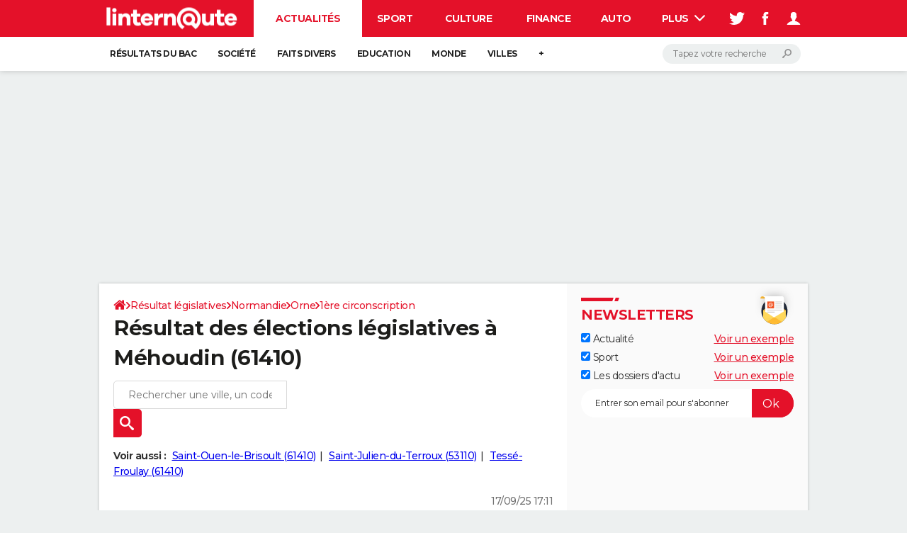

--- FILE ---
content_type: text/html; charset=UTF-8
request_url: https://election-legislative.linternaute.com/resultats/mehoudin/ville-61257
body_size: 22299
content:

<!--Akamai-ESI:PAGE:setreftime=1767964055/--><!doctype html>
<!--[if IE 8 ]> <html lang="fr" class="no-js ie8 lt-ie9 oldie"> <![endif]-->
<!--[if IE 9 ]> <html lang="fr" class="no-js ie9"> <![endif]-->
<!--[if (gt IE 9)|!(IE)]><!--> <html lang="fr" class="no-js"> <!--<![endif]-->
<head >
                
                
<!--Akamai-ESI:FRAGMENT:/od/esi/front?name=legislative_election_ref_article&esi=1&directory_name=election_legislative/-->

<!--Akamai-ESI:FRAGMENT:setgentime=1768054355/-->
    
    
<!--Akamai-ESI:FRAGMENT:resetreftime=1768054355/-->
        
    
            
    
        <meta charset="utf-8" />
    <meta http-equiv="x-ua-compatible" content="ie=edge" />

    <title>Résultat des élections législatives à Méhoudin (61410)</title>

        <meta name="description" content="Résultat des législatives à Méhoudin (61410) : retrouvez gratuitement les résultats officiels des élections législatives dès publication par le ministère de l&#039;Intérieur" />
    
    <meta name="viewport" content="width=device-width, initial-scale=1.0" />

                <meta name="referrer" content="always" />
            <meta name="twitter:card" content="summary" />
            <meta name="twitter:title" content="Résultat des élections législatives à Méhoudin (61410)" />
            <meta name="twitter:site" content="@LInternauteInfo" />
            <meta name="twitter:description" content="Résultat des législatives à Méhoudin (61410) : retrouvez gratuitement les résultats officiels des élections législatives dès publication par le ministère de l&#039;Intérieur" />
            <meta name="twitter:image" content="https://img-4.linternaute.com/72qePhIaDx1QIvN5ajzJsH0ar6w=/x/smart/24c8ee3fa14c4506bf3b8d18d62bbe1a/ccmcms-linternaute/80345787.jpg" />
            <meta name="robots" content="max-snippet:-1, max-image-preview:large, max-video-preview:15" />
                            <meta property="og:url" content="https://election-legislative.linternaute.com/resultats/mehoudin/ville-61257"/>
                    <meta property="og:type" content="website"/>
                    <meta property="og:title" content="Résultat des élections législatives à Méhoudin (61410)"/>
                    <meta property="og:description" content="Résultat des législatives à Méhoudin (61410) : retrouvez gratuitement les résultats officiels des élections législatives dès publication par le ministère de l&#039;Intérieur"/>
                    <meta property="og:image" content="https://img-4.linternaute.com/72qePhIaDx1QIvN5ajzJsH0ar6w=/x/smart/24c8ee3fa14c4506bf3b8d18d62bbe1a/ccmcms-linternaute/80345787.jpg"/>
                            <meta http-equiv="refresh" content="1200"/>
            
    <meta property="atm" content="aHR0cHM6Ly9lbGVjdGlvbi1sZWdpc2xhdGl2ZS5saW50ZXJuYXV0ZS5jb20vcmVzdWx0YXRzL21laG91ZGluL3ZpbGxlLTYxMjU3" />
        <meta property="atmd" content="eyJyZXF1ZXN0SWQiOiIyMjJmZTZlNyIsInRpbWVzdGFtcCI6MTc2ODAwMDgwN30=" />
    
            <link rel="alternate" href="android-app://com.linternaute.linternaute/http/election-legislative.linternaute.com/resultats/mehoudin/ville-61257" />
    
        <link rel="canonical" href="https://election-legislative.linternaute.com/resultats/mehoudin/ville-61257" />
        
                <link rel="shortcut icon" href="https://astatic.ccmbg.com/ccmcms_linternaute/dist/public/public-assets/favicon.ico" />
    <link rel="icon" href="https://astatic.ccmbg.com/ccmcms_linternaute/dist/public/public-assets/favicon.ico" type="image/x-icon">
    <link rel="apple-touch-icon" href="https://astatic.ccmbg.com/ccmcms_linternaute/dist/public/public-assets/favicon.ico" />
            
    
            <link rel="preload" as="font" crossorigin href="https://astatic.ccmbg.com/ccmcms_linternaute/dist/app/fonts/Montserrat-VF.woff2" />
            <link rel="preload" as="font" crossorigin href="https://astatic.ccmbg.com/ccmcms_linternaute/dist/app/fonts/vendor/@ccmbenchmark_frontcore/icomoon-pack.woff2" />
            <link rel="preload" as="font" crossorigin href="https://astatic.ccmbg.com/ccmcms_linternaute/dist/app/fonts/vendor/@ccmbenchmark_frontcore/icomoon.woff2" />
    
            
        <link rel="stylesheet" media="all" href="https://astatic.ccmbg.com/ccmcms_linternaute/dist/app/css/linternaute.b6c4214a03bb0d2bfe63.css" /><link rel="stylesheet" media="all" href="https://astatic.ccmbg.com/ccmcms_linternaute/dist/app/css/linternaute_bundle.6dcb946d5fd175a523ee.css" /><link rel="stylesheet" media="all" href="https://astatic.ccmbg.com/ccmcms_linternaute/dist/app/css/odlinternautecss.f2e05468147bfbf203f8.css" /><link rel="stylesheet" media="all" href="https://fonts.googleapis.com/css2?family=Gentium+Book+Basic:wght@400;700&family=Oswald&display=swap" /><link rel="stylesheet" media="all" href="https://astatic.ccmbg.com/ccmcms_linternaute/dist/app/css/odelections.517df4b530feb369500f.css" />
        
    

    <script>
    var dataLayer = [{"appConfig":{"subContainers":["GTM-5H5DBFV"]},"site":"www.linternaute.com","environnement":"production","sessionType":"nonConnectee","userStatus":"Anonyme","pageCategory":"odelection","product":"od","application":"election_legislative","level1":"actualite","country":"US","asnum":"16509"}];

            !function(e){"use strict";var t,n,o,r=function(){},s=Object.getOwnPropertyNames(window.console).reduce((function(e,t){return"function"==typeof console[t]&&(e[t]=r),e}),{}),a=function(){return s},i=e.console;if("object"==typeof e.JSON&&"function"==typeof e.JSON.parse&&"object"==typeof e.console&&"function"==typeof Object.keys){var c={available:["others.catch","others.show"],broadcasted:[]},u={available:["others.catch","others.show"]},d=(t=/^\s+(.*)\s+$/g,n=function(e){return Math.pow(9,e)},o=function(e){return parseInt((e.charCodeAt()<<9)%242)},{get:function(e){e=e.replace(t,"$1");for(var r=[0,0,0],s=0,a=0;s<e.length;s++)a=parseInt(s/r.length),r[s%3]+=parseInt(o(e[s])/n(a));for(s=0;s<r.length;s++)r[s]>255&&(r[s]=255);return r},toRGB:function(e){return"rgb("+e.join(",")+")"},visible:function(e){return e[0]>220||e[1]>220||e[2]>220?[0,0,0]:[255,255,255]}});e.getConsole=function(e){if("string"!=typeof e)throw"getConsole need a tag name (string)";var t=e.split(".");if(function(e){var t,n=e.split(".")[0];-1===c.available.indexOf(n)&&(c.available.push(n),(t=document.createEvent("CustomEvent")).initCustomEvent("getConsole.tag.available",0,0,n),document.dispatchEvent(t)),-1===u.available.indexOf(e)&&(u.available.push(e),(t=document.createEvent("CustomEvent")).initCustomEvent("getConsole.fulltag.available",0,0,n),document.dispatchEvent(t))}(e=t[0]),-1!==c.broadcasted.indexOf(e)){var n=function(e){var t=[],n=[];return e.forEach((function(e){t.push("%c "+e.name+" "),n.push("background-color:"+e.bgColor+";color:"+e.color+";border-radius:2px;")})),[t.join("")].concat(n)}(t.map((function(e){var t=d.get(e);return{name:e,color:d.toRGB(d.visible(t)),bgColor:d.toRGB(t)}}))),o=["log","warn","error","info","group","groupCollapsed","groupEnd"].reduce(((e,t)=>(e[t]=n.reduce(((e,t)=>e.bind(window.console,t)),window.console[t]),e)),{});return Object.keys(i).forEach((function(e){void 0===o[e]&&(o[e]=i[e])})),o}return a()},e.getConsole.tags=c,c.broadcasted=function(){try{var e=localStorage.getItem("getConsole");e=null===e?[]:JSON.parse(e)}catch(t){e=[]}return e}(),-1!==c.broadcasted.indexOf("others.catch")&&(e.console=e.getConsole("others.show"))}else e.getConsole=a}(window),logger={_buffer:[],log:function(){"use strict";this._buffer.push(arguments)}},function(e){"use strict";var t={domains:["hpphmfubhnbobhfs","bnb{po.betztufn","beoyt","epvcmfdmjdl","hpphmftzoejdbujpo","wjefptufq","s77ofu","ufbet","vosvmznfejb","tnbsubetfswfs","tljnsftpvsdft","{fcftupg","uumce","hpphmfbqjt","wjefpqmb{b","hpphmfbetfswjdft","fggfdujwfnfbtvsf","pvucsbjo","ubcppmb"],classes:"ufyuBe!BeCpy!qvc`411y361!qvc`411y361n!qvc`839y:1!ufyu.be!ufyuBe!Mjhbuvt!ufyu`be!ufyu`bet!ufyu.bet!ufyu.be.mjolt",event:{category:"pbt`mpbefe",action:"gbjm"}},n=e.getConsole("inObs"),o=0,r={},s=function(e,t){return t=t||1,e.split("").map((function(e){return String.fromCharCode(e.charCodeAt()+t)})).join("")},a=[];e.integrityObserver={state:{net:null,dom:null,perf:null},corrupted:0,listen:function(e){this.corrupted?e(this.state):a.push(e)},sendToListeners:function(){a.forEach(function(e){e(this.state)}.bind(this))},reportCorruption:function(){var e=function(){"undefined"!=typeof ga?ga("send",{hitType:"event",eventCategory:s(t.event.category,-1),eventAction:s(t.event.action,-1),nonInteraction:1}):setTimeout(e,100)};e()},reportListCorruption:function(){var e,t=[];for(e in this.state)this.state[e]&&t.push(e);t.length>0&&((new Image).src="https://lists.ccmbg.com/st?t="+encodeURIComponent(t.join(","))+"&d="+window.location.host.split(/\./).slice(0,-1).join("."))},reportChange:function(){this.sendToListeners(),this.reportCorruption()},init:function(){var e=function(e){return function(t){this.state[e]=t,t&&(!this.corrupted&&this.reportChange(),this.corrupted=1)}.bind(this)};!function(e){if("undefined"!=typeof MutationObserver){var n=document.createElement("div"),o=document.getElementsByTagName("html")[0],r={},a={childList:1,attributes:1,characterData:1,subtree:1},i=0,c=new MutationObserver((function(t){t.forEach((function(t){"style"===t.attributeName&&(c.disconnect(),"none"===t.target.style.display&&!e.called&&(e.called=1)&&e.call(r,1))}))})),u=new MutationObserver((function(t){t.forEach((function(t){try{if("childList"===t.type&&"HTML"===t.target.nodeName&&t.addedNodes.length&&"BODY"===t.addedNodes[0].nodeName&&!i){i=1,t.addedNodes[0].appendChild(n);var o=getComputedStyle(n);if(r=t.addedNodes[0],u.disconnect(),/Trident/.test(navigator.userAgent))return void setTimeout((function(){!e.called&&(e.called=1)&&e.call(r,0)}),50);setTimeout((function(){t.addedNodes[0].removeChild(n)}),60),c.disconnect(),e.call(t.addedNodes[0],"none"===o.getPropertyValue("display")||/url\("about:abp/.test(o.getPropertyValue("-moz-binding")))}}catch(e){}}))}));n.className=s(t.classes,-1),n.style.display="block",u.observe(o,a),c.observe(n,a)}else e.call(0,0)}(e.call(this,"dom")),function(e,a){if("undefined"!=typeof MutationObserver&&void 0!==URL.prototype){var i=document.getElementsByTagName("html")[0],c=0,u=new MutationObserver((function(i){i.forEach((function(i){try{var d,l,f,p="",g=new Date,h=function(){};if("childList"===i.type&&i.addedNodes.length&&void 0!==(d=i.addedNodes[0]).src&&("SCRIPT"===(p=d.nodeName)||"IFRAME"===p)){try{l=new URL(d.src),f=l&&l.host?l.host.split(/\./).slice(-2).shift():null}catch(e){}h=i.addedNodes[0].onerror,i.addedNodes[0].onerror=function(){try{n.warn("Missing script",d.src),!c&&f&&-1!==t.domains.indexOf(s(f))&&(new Date).getTime()-g.getTime()<1500&&(n.warn("Integrity violation on ",d.src," not observing anymore !"),u.disconnect(),c=1,e(1)),"function"==typeof h&&h.apply(this,Array.prototype.slice.call(arguments))}catch(e){}},"function"==typeof performance.getEntriesByType&&o<2&&"SCRIPT"===p&&-1!==t.domains.indexOf(s(f))&&(void 0===r[f]||"hpphmfubhnbobhfs"===s(f))&&(r[f]=1,i.addedNodes[0].addEventListener("load",(function(){-1===performance.getEntriesByType("resource").map((function(e){return e.name})).indexOf(d.src)&&2==++o&&(u.disconnect(),a(1))})))}}catch(e){}}))}));u.observe(i,{childList:1,attributes:1,characterData:1,subtree:1})}else e.call(0,0)}(e.call(this,"net"),e.call(this,"perf")),window.addEventListener("load",function(){this.reportListCorruption()}.bind(this))}},"function"==typeof Object.bind&&e.integrityObserver.init()}(window),function(e,t,n,o){"use strict";void 0===e._gtm&&(e._gtm={events:{on:[],ready:[],readyAll:[],trigger:function(e){this._trigger.push(e)},_trigger:[]},versions:{},onReady:[]}),void 0===e._gtm.versions&&(e._gtm.versions={}),e._gtm.versions.staticheader=1,e._gtm.state="loading";var r=dataLayer[0].appConfig,s=["GTM-N4SNZN"],a=r.subContainers||[],i=e.getConsole("GTM").log,c=function(e){if(void 0!==t.dispatchEvent){var n=null;"function"==typeof Event?n=new Event(e):(n=t.createEvent("Event")).initEvent(e,0,0),t.dispatchEvent(n)}},u=function(){u.state++,u.state===s.length&&(e._gtm.state="loaded",c("gtm.loaded"))},d=function(){e._gtm.state="error",c("gtm.error"),l.clearWorkspacesInfo(this)};u.state=0,s=s.concat(a),i("Loading sub containers:",a);var l={infoKey:"ccm_gtm_workspaces",workspacesInfo:{},fetchWorkspacesInfo:function(){try{this.workspacesInfo=this.getInfoFromQuerystring()||this.getInfoFromCookie()||{}}catch(e){console.error("Cannot get workspaces info.",e)}},parseWorkspacesInfo:function(e){for(var t={},n=e.split("|"),o=0;o<n.length;o++){var r=n[o].split("::");3===r.length&&(t[r[0]]={container:r[0],workspace:r[1],auth:r[2]})}return t},removeInfoFromQuerystring:function(){if(""===e.location.search)return"";for(var t=e.location.search.substring(1).split("&"),n=[],o=0;o<t.length;o++){t[o].split("=")[0]!==this.infoKey&&n.push(t[o])}return"?"+n.join("&")},generatePreviewQuery:function(e){try{var t=this.workspacesInfo[e];return t?(i("["+t.container+'] loading custom workspace "'+t.workspace+'"'),dataLayer[0].appConfig.previewWorkspaces=dataLayer[0].appConfig.previewWorkspaces||[],dataLayer[0].appConfig.previewWorkspaces.push(t),"&gtm_auth="+t.auth+"&gtm_preview="+t.workspace+"&gtm_cookies_win=x"):""}catch(t){return console.error('Cannot generate preview query for container "'+e+'"',t),""}},getInfoFromQuerystring:function(){for(var t=(e.location.search||"").substring(1).split("&"),n=0;n<t.length;n++){var o=t[n].split("=");if(decodeURIComponent(o[0])===this.infoKey)return this.parseWorkspacesInfo(decodeURIComponent(o[1]))}return null},getInfoFromCookie:function(){try{var t=e.document.cookie.match("(^|;) ?"+this.infoKey+"=([^;]*)(;|$)");if(t)return this.parseWorkspacesInfo(decodeURIComponent(t[2]))}catch(e){}return null},clearWorkspacesInfo:function(t){try{var n=t.getAttribute("data-id");if(this.workspacesInfo[n]){i('Cannot load container "'+n+'". Clearing cookie and querystring param...');var o=e.location.hostname.split("."),r=o.length;o=r>2&&"br"===o[r-1]&&"com"===o[r-2]?o.slice(-3).join("."):o.slice(-2).join("."),document.cookie=this.infoKey+"=; domain= "+o+"; path=/; expires=Thu, 01 Jan 1970 00:00:01 GMT;";var s=this.removeInfoFromQuerystring();e.location.search=s}}catch(e){console.error("Cannot clear workspaces info.",e)}}};l.fetchWorkspacesInfo();for(var f=0,p=s.length;f<p;++f){e[o]=e[o]||[],e[o].push({"gtm.start":(new Date).getTime(),event:"gtm.js"});var g=l.generatePreviewQuery(s[f]),h=t.getElementsByTagName(n)[0],m=t.createElement(n);m.async=1,m.onload=u,m.onerror=d,m.setAttribute("data-id",s[f]),m.src="https://www.googletagmanager.com/gtm.js?id="+s[f]+g,h.parentNode.insertBefore(m,h)}}(window,document,"script","dataLayer"),OAS_AD_BUFFER=[],OAS_AD=function(){OAS_AD_BUFFER.push(Array.prototype.slice.call(arguments))},function(e){"use strict";function t(t){t instanceof ErrorEvent&&e._gtm.errors.push({message:t.message,stack:t.error?t.error.stack:void 0,name:t.error?t.error.name:void 0,filename:t.filename,line:t.lineno,column:t.colno})}function n(t){t.reason instanceof Error?e._gtm.errors.push({message:t.reason.message,stack:t.reason.stack,name:t.reason.name,promise:1,filename:t.reason.filename,line:t.reason.lineno,column:t.reason.colno}):e._gtm.errors.push({message:t.reason,promise:1})}e._gtm=e._gtm||{},e._gtm.errors=[],e._gtm.errors.types=[],e._gtm.errors.types.push({type:"error",callback:t}),e.addEventListener("error",t),e._gtm.errors.types.push({type:"unhandledrejection",callback:n}),e.addEventListener("unhandledrejection",n)}(window);    

    dataLayer.push({"event":"app.config","appConfig":{"asl":{"sitepage":"fr_linternaute_elections_resultats","keywords":["application-od-legislative-election","opendata"]}}});
</script>

    <script type="application/ld+json">{"@context":"https://schema.org","@type":"BreadcrumbList","itemListElement":[{"@type":"ListItem","name":"\n                    \n                    Accueil","item":"https://www.linternaute.com/","position":1},{"@type":"ListItem","name":"Résultat législatives","item":"https://www.linternaute.com/actualite/politique/6769526-legislatives-2026-des-dates-fixees-par-macron-si-le-gouvernement-est-censure-en-janvier/","position":2},{"@type":"ListItem","name":"Normandie","item":"https://election-legislative.linternaute.com/resultats/normandie/region-28","position":3},{"@type":"ListItem","name":"Orne","item":"https://election-legislative.linternaute.com/resultats/orne/departement-61","position":4},{"@type":"ListItem","name":"1ère circonscription","item":"https://election-legislative.linternaute.com/resultats/1ere-circonscription-de-l-orne/circonscription-legislative-6101","position":5}]}</script>



    <script>
        var _wsq = _wsq || [];
        _wsq.push(['_setNom', 'linternaute']);
        _wsq.push(['_wysistat']);
        (function(){
            var ws   = document.createElement('script');
            ws.type  = 'text/javascript';
            ws.async = true;
            ws.src = ('https:' == document.location.protocol ? 'https://www' : 'http://www') + '.wysistat.com/ws.jsa';
            var s    = document.getElementsByTagName('script')[0]||document.getElementsByTagName('body')[0];
            s.parentNode.insertBefore(ws, s);
        })();
    </script>
</head>
<body class="app--rwd  ">
        <div id="ctn_x02"><div id="ba_x02" class="ba x02"><script>OAS_AD("x02");</script></div></div>
        <div class="ccmcss_offcanvas_1">
        <div class="ccmcss_offcanvas_2">

            
                                    
        
<!--Akamai-ESI:FRAGMENT:/api/layout/header?client=linternaute_opendataBundle&esi=1/-->

<!--Akamai-ESI:FRAGMENT:setgentime=1753360138/-->
    
    <!-- headerdebbloc -->

<header class="app_header app_header header_actualite jHeader" role="banner"
    data-cookie-prefix="">

    <div class="app_header__top">
        <div class="layout">
                        <a href="https://www.linternaute.com/" class="app_logo" id="jRwdLogo">
                <img width="185" height="31" src="https://img-4.linternaute.com/BsKTtsfPcNd9i08b2gmi2ZIevGg=/370x62/smart/baef71a61dcc402a9c38cba24c1de030/ccmcms-linternaute/49655007.png"
                    alt="Linternaute.com">
            </a>
            
            

            <nav id="jMainNav" class="app_header__nav" role="navigation">
                <ul>
                    <li class="active"><a href="https://www.linternaute.com/actualite/">Actualités</a></li><li><a href="https://www.linternaute.com/sport/">Sport</a></li><li><a href="https://www.linternaute.com/culture/">Culture</a></li><li><a href="https://www.linternaute.com/argent/">Finance</a></li><li><a href="https://www.linternaute.com/auto/">Auto</a></li><li><a href="https://www.linternaute.com/hightech/">High-tech</a></li><li><a href="https://www.linternaute.com/bricolage/">Bricolage</a></li><li><a href="https://www.linternaute.com/sortir/">Week-end</a></li><li><a href="https://www.linternaute.com/lifestyle/">Lifestyle</a></li><li><a href="https://www.linternaute.com/sante/">Sante</a></li><li><a href="https://www.linternaute.com/voyage/">Voyage</a></li><li><a href="https://www.linternaute.com/photo/4406325-tous-nos-diaporamas/">Photo</a></li><li><a href="https://www.linternaute.com/guide-d-achat/">Guides d'achat</a></li><li><a href="https://www.linternaute.com/bons-plans/">Bons plans</a></li><li><a href="https://www.linternaute.com/cartes/">Carte de voeux</a></li><li><a href="https://www.linternaute.fr/dictionnaire/fr/">Dictionnaire</a></li><li><a href="https://www.linternaute.com/television/">Programme TV</a></li><li><a href="https://copainsdavant.linternaute.com/">Copains d'avant</a></li><li><a href="https://avis-deces.linternaute.com/">Avis de décès</a></li><li><a href="https://bricolage.linternaute.com/forum/">Forum</a></li>                    <li class="app_header__plus">
                        <div class="app_header__subnav jDropBox jMenuBox">
                            <ul>
                                <li class="active"><a href="https://www.linternaute.com/actualite/">Actualités</a><button class="app_header__subnav--collapse jNavSubCollapse app_nav__sub--collapse--plus">

                </button>
                <div class="app_header__subnav--resp">
                    <ul><ul id="header-submenu-actualite"><li><a href="https://www.linternaute.com/actualite/examens/1384263-resultat-du-bac-2025-ca-tombe-deja-voici-les-premiers-resultats-et-toutes-les-dates-de-publication/">Résultats du bac</a></li><li><a href="https://www.linternaute.com/actualite/societe/">Société</a></li><li><a href="https://www.linternaute.com/actualite/faits-divers/">Faits Divers</a></li><li><a href="https://www.linternaute.com/actualite/education/">Education</a></li><li><a href="https://www.linternaute.com/actualite/monde/">Monde</a></li><li><a href="https://www.linternaute.com/ville">Villes</a></li><li><a href="https://www.linternaute.com/actualite/list">+</a></li></ul></ul></div></li><li><a href="https://www.linternaute.com/sport/">Sport</a><button class="app_header__subnav--collapse jNavSubCollapse app_nav__sub--collapse--plus">

                </button>
                <div class="app_header__subnav--resp">
                    <ul><ul id="header-submenu-sport"><li><a href="https://www.linternaute.com/sport/competitions/1317291-direct-ligue-1-nice-file-en-c1-le-havre-se-sauve-inextremis-alors-que-l-asse-retrouve-la-l2-le-resume/">Ligue 1</a></li><li><a href="https://www.linternaute.com/sport/foot/">Football</a></li><li><a href="https://www.linternaute.fr/sport/competitions/tennis/">Tennis</a></li><li><a href="https://www.linternaute.fr/sport/competitions/cyclisme/">Cyclisme</a></li><li><a href="https://www.linternaute.com/sport/rugby/">Rugby</a></li><li><a href="https://bricolage.linternaute.com/forum/sport/forum-sport-5000">Forum</a></li></ul></ul></div></li><li><a href="https://www.linternaute.com/culture/">Culture</a><button class="app_header__subnav--collapse jNavSubCollapse app_nav__sub--collapse--plus">

                </button>
                <div class="app_header__subnav--resp">
                    <ul><li><a href="https://www.linternaute.com/television/">Programme TV</a></li><li><a href="https://www.linternaute.com/television/programme-tnt/">TNT</a></li><li><a href="https://www.linternaute.fr/cinema/pratique/guide-du-streaming/">Streaming</a></li><li><a href="https://www.linternaute.com/cinema/">Cinéma</a></li><li><a href="https://www.linternaute.com/cinema/sortie-semaine/">Sorties cinéma</a></li><li><a href="https://www.linternaute.com/musique/">Musique</a></li><li><a href="https://www.linternaute.com/culture/list">+</a></li></ul></div></li><li><a href="https://www.linternaute.com/argent/">Finance</a><button class="app_header__subnav--collapse jNavSubCollapse app_nav__sub--collapse--plus">

                </button>
                <div class="app_header__subnav--resp">
                    <ul><ul id="header-submenu-argent"><li><a href="https://www.linternaute.fr/argent/guide-de-vos-finances/4722447-retraite-a-quel-age-la-prendre-quel-montant-pour-ma-pension-le-guide-complet/">Retraite</a></li><li><a href="https://www.linternaute.fr/argent/guide-de-vos-finances/2567884-impot-2025-dates-conseils-pour-remplir-la-declaration-le-guide-complet/">Impôts</a></li><li><a href="https://www.linternaute.com/argent/epargne/">Epargne</a></li><li><a href="https://www.linternaute.com/argent/immobilier/">Immobilier</a></li><li><a href="https://www.linternaute.com/argent/risques-immobiliers">Risques naturels par ville</a></li><li><a href="https://www.linternaute.com/argent/banque/">Banque</a></li><li><a href="https://www.linternaute.com/argent/assurance/">Assurance</a></li><li><a href="https://www.linternaute.com/argent/credit/">Crédit</a></li></ul></ul></div></li><li><a href="https://www.linternaute.com/auto/">Auto</a><button class="app_header__subnav--collapse jNavSubCollapse app_nav__sub--collapse--plus">

                </button>
                <div class="app_header__subnav--resp">
                    <ul><li><a href="https://www.linternaute.com/auto/test-auto/">Essais</a></li><li><a href="http://www.linternaute.com/auto/reserverunessai">Réserver un essai</a></li><li><a href="https://www.linternaute.com/auto/berline/2534260-citadines-notre-guide-complet/">Citadines</a></li><li><a href="https://www.linternaute.com/auto/berlines/2537876-berlines-compacte-sportive-electrique-notre-guide-complet/">Berlines</a></li><li><a href="https://www.linternaute.com/auto/suv/2364299-suv-le-guide-complet-pour-faire-le-bon-choix/">SUV</a></li><li><a href="https://bricolage.linternaute.com/forum/auto/forum-auto-8000">Forum auto</a></li><li><a href="https://www.linternaute.com/auto/list">+</a></li></ul></div></li><li><a href="https://www.linternaute.com/hightech/">High-tech</a><button class="app_header__subnav--collapse jNavSubCollapse app_nav__sub--collapse--plus">

                </button>
                <div class="app_header__subnav--resp">
                    <ul><li><a href="https://www.linternaute.fr/hightech/guide-high-tech/2544668-meilleur-smartphone-2022-quelle-est-la-reference/">Smartphones</a></li><li><a href="https://www.linternaute.com/hightech/internet/">Internet</a></li><li><a href="https://www.linternaute.com/hightech/micro/">Ordinateurs</a></li><li><a href="https://www.linternaute.com/hightech/jeux-video/">Jeux vidéo</a></li><li><a href="https://www.linternaute.fr/hightech/guide-high-tech/">Guide high-tech</a></li><li><a href="https://www.linternaute.com/hightech/list">+</a></li></ul></div></li><li><a href="https://www.linternaute.com/bricolage/">Bricolage</a><button class="app_header__subnav--collapse jNavSubCollapse app_nav__sub--collapse--plus">

                </button>
                <div class="app_header__subnav--resp">
                    <ul><li><a href="https://bricolage.linternaute.com/forum/">Forum</a></li><li><a href="https://www.linternaute.com/bricolage/amenagement-interieur/">Aménagement intérieur</a></li><li><a href="https://www.linternaute.com/bricolage/amenagement-exterieur/">Extérieur</a></li><li><a href="https://www.linternaute.com/bricolage/cuisine/">Cuisine</a></li><li><a href="https://www.linternaute.com/bricolage/salle-de-bain/">Salle de bains</a></li><li><a href="https://www.linternaute.com/bricolage/jardinage/">Jardinage</a></li><li><a href="https://www.linternaute.com/bricolage/amenagement-interieur/2450703-des-solutions-pour-tout-ranger-dans-la-maison/">Rangement</a></li><li><a href="https://www.linternaute.com/bricolage/list">+</a></li></ul></div></li><li><a href="https://www.linternaute.com/sortir/">Week-end</a><button class="app_header__subnav--collapse jNavSubCollapse app_nav__sub--collapse--plus">

                </button>
                <div class="app_header__subnav--resp">
                    <ul><li><a href="https://www.linternaute.fr/sortir/guides-de-france/2497979-guides-de-voyage-en-france-les-meilleures-destinations-a-visiter/">Guides de France</a></li><li><a href="https://www.linternaute.com/sortir/escapade/">Escapades</a></li><li><a href="https://www.linternaute.com/sortir/patrimoine/">Patrimoine</a></li><li><a href="https://www.linternaute.com/sortir/exposition/">Expositions</a></li><li><a href="https://www.linternaute.fr/sortir/guide-des-loisirs/musees-monuments/">Musées</a></li><li><a href="https://www.linternaute.com/sortir/nature/2519349-week-end-nature-les-meilleures-idees-de-destination-en-france/">Week-end nature</a></li><li><a href="https://www.linternaute.com/sortir/list">+</a></li></ul></div></li><li><a href="https://www.linternaute.com/lifestyle/">Lifestyle</a><button class="app_header__subnav--collapse jNavSubCollapse app_nav__sub--collapse--plus">

                </button>
                <div class="app_header__subnav--resp">
                    <ul><li><a href="https://www.linternaute.com/lifestyle/art-de-vivre/">Art de vivre</a></li><li><a href="https://www.linternaute.com/lifestyle/bien-etre/">Bien-être</a></li><li><a href="https://www.linternaute.com/lifestyle/loisirs/">Loisirs</a></li><li><a href="https://www.linternaute.com/lifestyle/mode/">Mode</a></li><li><a href="https://www.linternaute.com/lifestyle/mode-de-vie/">Modes de vie</a></li><li><a href="https://www.linternaute.com/lifestyle/list">+</a></li></ul></div></li><li><a href="https://www.linternaute.com/sante/">Sante</a></li><li><a href="https://www.linternaute.com/voyage/">Voyage</a><button class="app_header__subnav--collapse jNavSubCollapse app_nav__sub--collapse--plus">

                </button>
                <div class="app_header__subnav--resp">
                    <ul><li><a href="https://www.linternaute.fr/voyage/guides-de-voyage/">Destinations</a></li><li><a href="https://www.linternaute.com/voyage/magazine/2364287-city-break-les-meilleures-idees-de-destinations-pour-un-week-end/">City break</a></li><li><a href="https://www.linternaute.com/voyage/magazine/2413613-voyage-nature-en-route-vers-des-destinations-grand-air/">Voyage nature</a></li><li><a href="https://www.linternaute.com/voyage/magazine/1853615-voyage-de-noces-les-meilleures-destinations-pour-une-lune-de-miel/">Voyage de noces</a></li><li><a href="https://bricolage.linternaute.com/forum/voyage/forum-voyage-7000">Forum</a></li><li><a href="https://www.linternaute.com/voyage/climat">Climat</a></li><li><a href="https://www.linternaute.com/voyage/list">+</a></li></ul></div></li><li><a href="https://www.linternaute.com/photo/4406325-tous-nos-diaporamas/">Photo</a></li><li><a href="https://www.linternaute.com/guide-d-achat/">Guides d'achat</a></li><li><a href="https://www.linternaute.com/bons-plans/">Bons plans</a></li><li><a href="https://www.linternaute.com/cartes/">Carte de voeux</a><button class="app_header__subnav--collapse jNavSubCollapse app_nav__sub--collapse--plus">

                </button>
                <div class="app_header__subnav--resp">
                    <ul><li><a href="https://www.linternaute.com/cartes-de-voeux/category/1-noel/">Carte de Noël</a></li><li><a href="https://www.linternaute.com/cartes-de-voeux/category/2-bonne-annee/">Carte Bonne année</a></li><li><a href="https://www.linternaute.com/cartes-de-voeux/category/5-saint-valentin/">Carte Saint-Valentin</a></li><li><a href="https://www.linternaute.com/cartes-de-voeux/category/9-paques/">Carte Pâques</a></li><li><a href="https://www.linternaute.com/cartes-de-voeux/category/8-anniversaire/">Carte d'anniversaire</a></li></ul></div></li><li><a href="https://www.linternaute.fr/dictionnaire/fr/">Dictionnaire</a><button class="app_header__subnav--collapse jNavSubCollapse app_nav__sub--collapse--plus">

                </button>
                <div class="app_header__subnav--resp">
                    <ul><li><a href="https://www.linternaute.fr/dictionnaire/fr/">Dictionnaire</a></li><li><a href="https://www.linternaute.fr/biographie/">Biographies</a></li><li><a href="https://www.linternaute.fr/citation/">Citations</a></li><li><a href="https://www.linternaute.fr/expression/">Expressions</a></li><li><a href="https://www.linternaute.fr/proverbe/">Proverbes</a></li></ul></div></li><li><a href="https://www.linternaute.com/television/">Programme TV</a></li><li><a href="https://copainsdavant.linternaute.com/">Copains d'avant</a><button class="app_header__subnav--collapse jNavSubCollapse app_nav__sub--collapse--plus">

                </button>
                <div class="app_header__subnav--resp">
                    <ul><li><a href="https://copainsdavant.linternaute.com/">S'inscrire</a></li><li><a href="https://copainsdavant.linternaute.com/p/login">Se connecter</a></li><li><a href="https://copainsdavant.linternaute.com/glossary/etablissements/lycees-56/all">Lycées</a></li><li><a href="https://copainsdavant.linternaute.com/glossary/etablissements/colleges-54/all">Collèges</a></li><li><a href="https://copainsdavant.linternaute.com/glossary/etablissements/ecoles-primaires-et-maternelles-97/all">Primaires</a></li><li><a href="https://copainsdavant.linternaute.com/glossary/etablissements/universites-73/all">Universités</a></li><li><a href="https://copainsdavant.linternaute.com/glossary/etablissements/entreprises-2/all">Entreprises</a></li><li><a href="https://copainsdavant.linternaute.com/glossary/etablissements/services-militaires-4/all">Service militaire</a></li><li><a href="https://copainsdavant.linternaute.com/recherche-amis">Avis de recherche</a></li></ul></div></li><li><a href="https://avis-deces.linternaute.com/">Avis de décès</a></li><li><a href="https://bricolage.linternaute.com/forum/">Forum</a><button class="app_header__subnav--collapse jNavSubCollapse app_nav__sub--collapse--plus">

                </button>
                <div class="app_header__subnav--resp">
                    <ul><li><a href="https://bricolage.linternaute.com/forum/forum-bricolage-123">Bricolage</a></li><li><a href="https://bricolage.linternaute.com/forum/homme/forum-lifestyle-4000">Lifestyle</a></li><li><a href="https://bricolage.linternaute.com/forum/culture/forum-culture-3000">Culture</a></li><li><a href="https://bricolage.linternaute.com/forum/sport/forum-sport-5000">Sport</a></li><li><a href="https://bricolage.linternaute.com/forum/auto/forum-auto-8000">Auto</a></li><li><a href="https://bricolage.linternaute.com/forum/television/forum-television-6000">Television</a></li><li><a href="https://bricolage.linternaute.com/forum/voyage/forum-voyage-7000">Voyage</a></li><li><a href="https://bricolage.linternaute.com/forum/cinema/forum-cine-tv-2000">Cinema</a></li></ul></div></li>                            </ul>
                        </div>
                        <a class="app_header__hover_trigger" href="#">
                            Plus
                            <svg viewBox="0 0 284.929 284.929" class="svg_icon svg_icon--arrowd">
                                <g fill="#fff" class="svg_icon_g">
                                    <path d="M282.082,76.511l-14.274-14.273c-1.902-1.906-4.093-2.856-6.57-2.856c-2.471,0-4.661,0.95-6.563,2.856L142.466,174.441 L30.262,62.241c-1.903-1.906-4.093-2.856-6.567-2.856c-2.475,0-4.665,0.95-6.567,2.856L2.856,76.515C0.95,78.417,0,80.607,0,83.082   c0,2.473,0.953,4.663,2.856,6.565l133.043,133.046c1.902,1.903,4.093,2.854,6.567,2.854s4.661-0.951,6.562-2.854L282.082,89.647 c1.902-1.903,2.847-4.093,2.847-6.565C284.929,80.607,283.984,78.417,282.082,76.511z"/>
                                </g>
                            </svg>
                        </a>
                        <span data-target="jMenuBox" class="jDropBtn jDropMenuBtn app_header__click_trigger">
                            <svg xmlns="http://www.w3.org/2000/svg" width="15" height="15" fill="none" class="svg_icon svg_icon--burger">
                                <path d="M14.364 1.5H.636C.285 1.5 0 1.836 0 2.25S.285 3 .636 3h13.728c.351 0 .636-.336.636-.75s-.285-.75-.636-.75ZM14.364 6.738H.636c-.351 0-.636.336-.636.75s.285.75.636.75h13.728c.351 0 .636-.336.636-.75s-.285-.75-.636-.75ZM14.364 11.988H.636c-.351 0-.636.336-.636.75s.285.75.636.75h13.728c.351 0 .636-.336.636-.75s-.285-.75-.636-.75Z" fill="#fff"/>
                            </svg>
                            <svg viewBox="0 0 440.307 440.307" class="svg_icon svg_icon--cross">
                                <g fill="#fff" class="svg_icon_g">
                                    <polygon points="440.307,58.583 381.723,0 220.153,161.57 58.584,0 0,58.583 161.569,220.153 0,381.723 58.584,440.307    220.153,278.736 381.723,440.307 440.307,381.723 278.736,220.153"/>
                                </g>
                            </svg>
                        </span>
                    </li>
                </ul>
            </nav>

            <div class="app_header__right">
                <ul>
                    <li>
                                                <a href="javascript:void(0)" data-target="jSearchBox" class="jDropBtn">
                            <svg viewBox="-281 404.9 32 32" class="svg_icon svg_icon--search"><path class="svg_icon_g" d="M-280 432.1c-1.2 1.1-1.3 2.9-.2 4s2.9 1 4-.2l6.4-7.6c.7-.8 1-1.6 1-2.3 2.1 1.8 4.8 2.9 7.8 2.9 6.6 0 12-5.4 12-12s-5.4-12-12-12-12 5.4-12 12c0 3 1.1 5.7 2.9 7.8-.7 0-1.5.3-2.3 1l-7.6 6.4zm11-15.2c0-4.4 3.6-8 8-8s8 3.6 8 8-3.6 8-8 8-8-3.6-8-8z"/></svg>
                        </a>
                                            </li>
                    <li>
                        <a href="https://twitter.com/LInternauteInfo">
                            <svg viewBox="-43.1 212.4 515.4 416.9" class="svg_icon svg_icon--tw"><path class="svg_icon_g" d="M471 262.2c-18.8 8.4-39.1 14-60.3 16.5 21.7-13 38.3-33.6 46.2-58.1-20.3 12-42.8 20.8-66.7 25.5-19.2-20.4-46.4-33.2-76.7-33.2-58 0-105 47-105 105 0 8.2.9 16.3 2.7 23.9-87.3-4.4-164.7-46.2-216.5-109.7-9.1 15.5-14.2 33.5-14.2 52.8 0 36.4 18.6 68.6 46.7 87.4-17.2-.5-33.4-5.3-47.6-13.1v1.3c0 50.9 36.2 93.3 84.2 103-8.8 2.4-18.1 3.7-27.7 3.7-6.8 0-13.3-.7-19.8-2 13.4 41.8 52.2 72.1 98.1 72.9C78.6 566.3 33.3 583-15.9 583c-8.5 0-16.8-.5-25.1-1.4 46.5 29.9 101.7 47.3 161 47.3 193.2 0 298.8-160 298.8-298.8l-.4-13.6c20.7-14.8 38.6-33.3 52.6-54.3z"/></svg>
                        </a>
                    </li>
                    <li>
                        <a href="https://www.facebook.com/linternaute">
                            <svg viewBox="95.5 164.9 238.9 512" class="svg_icon svg_icon--fb"><path d="M147.2 264v70.5H95.5v86.2h51.6v256.1h106.1V420.7h71.2s6.7-41.3 9.9-86.5h-80.7v-58.9c0-8.8 11.6-20.7 23-20.7h57.8v-89.7h-78.6c-111.2 0-108.6 86.3-108.6 99.1z" class="svg_icon_g" /></svg>
                        </a>
                    </li>
                    <li>
                        <a class="jHeaderDisconnected jDropBtn" data-target="jLoginBox" href="javascript:void(0)">
                            <svg viewBox="-73 204.9 448 432" class="svg_icon svg_icon--user"><path class="svg_icon_g svg_icon_path" d="M206.4 508.3c-11.1-1.8-11.3-32.2-11.3-32.2s32.5-32.2 39.6-75.4c19 0 30.8-46 11.8-62.1.8-17 24.5-133.7-95.4-133.7S54.8 321.5 55.6 338.6c-19 16.2-7.3 62.1 11.8 62.1 7.1 43.2 39.6 75.4 39.6 75.4s-.3 30.4-11.3 32.2C60 513.9-73 572.6-73 636.9h448c0-64.3-133-123-168.6-128.6z"/></svg>
                        </a>
                        <a class="jHeaderConnected jDropBtn" data-target="jLoginBox" href="javascript:void(0)" style="display:none">
                            <span data-baseurl="https://image-uniservice.linternaute.com/image" data-staticurl="https://astatic.ccmbg.com/ccmcms_linternaute/dist/public/public-assets/" data-size="75" class="jHeaderAvatar app_header__user_pic"></span>
                        </a>
                    </li>
                </ul>
            </div>

            <div class="app_header__search jDropBox jSearchBox">
                <form role="search" method="get" action="https://www.linternaute.com/recherche/"
                >
                    <fieldset>
                        <legend>Moteur de recherche</legend>
                        <input type="search"
                            name="f_libelle"
                            placeholder="Tapez votre recherche"
                            aria-label="Rechercher">
                        <button type="submit">Rechercher</button>
                    </fieldset>
                </form>
            </div>

            <div class="app_header__login jDropBox jLoginBox">

                <ul class="app_header__login_connect jMenuDisconnected" style="display:none">
                    <li><a rel="nofollow" href="https://www.linternaute.com/account/signup" class="jAccountRegisterUrl">S'inscrire</a></li>
                    <li><a rel="nofollow" href="https://www.linternaute.com/account/login" data-link="login">Connexion</a></li>
                </ul>

                <ul class="app_header__login_edit jMenuConnected" style="display:none">
                    <!--blockLinkMsgCCM-->

                    
                    
                    <li><a  href="https://www.linternaute.com/account/edit">Profil et compte</a></li>
                    
                    <!-- AdminMenu -->

                    <li>
                        <a href="https://www.linternaute.com/account/?logout=1">Se déconnecter</a>
                    </li>
                </ul>

            </div>

        </div>
    </div>

    <div class="app_header__bottom">
        <div class="layout">
            <nav class="app_header__bottom__left jSecondLevelMenu">
                <ul id="header-submenu-actualite"><li><a href="https://www.linternaute.com/actualite/examens/1384263-resultat-du-bac-2025-ca-tombe-deja-voici-les-premiers-resultats-et-toutes-les-dates-de-publication/">Résultats du bac</a></li><li><a href="https://www.linternaute.com/actualite/societe/">Société</a></li><li><a href="https://www.linternaute.com/actualite/faits-divers/">Faits Divers</a></li><li><a href="https://www.linternaute.com/actualite/education/">Education</a></li><li><a href="https://www.linternaute.com/actualite/monde/">Monde</a></li><li><a href="https://www.linternaute.com/ville">Villes</a></li><li><a href="https://www.linternaute.com/actualite/list">+</a></li></ul>            </nav>
            <!-- login  / search part -->
            <div class="app_header__bottom__right">
                                    <form role="search" method="get" action="https://www.linternaute.com/recherche/"
                    >
                        <fieldset>
                            <legend>Moteur de recherche</legend>
                            <button type="submit">
                                <svg width="13" height="13" viewBox="-281 404.9 32 32" class="svg_icon"><path fill="#000" class="svg_icon_g" d="M-280 432.1c-1.2 1.1-1.3 2.9-.2 4s2.9 1 4-.2l6.4-7.6c.7-.8 1-1.6 1-2.3 2.1 1.8 4.8 2.9 7.8 2.9 6.6 0 12-5.4 12-12s-5.4-12-12-12-12 5.4-12 12c0 3 1.1 5.7 2.9 7.8-.7 0-1.5.3-2.3 1l-7.6 6.4zm11-15.2c0-4.4 3.6-8 8-8s8 3.6 8 8-3.6 8-8 8-8-3.6-8-8z"/></svg>
                            </button>
                            <input type="search" name="f_libelle" placeholder="Tapez votre recherche" aria-label="Rechercher">
                        </fieldset>
                    </form>
                            </div>
        </div>
    </div>
</header>

<!-- headerfinbloc -->
    
    
            <div class="layout layout--offcanvas gutter " id="adsLayout">
                    <div class="ccmcss_oas_top">
        <div id="ctn_top"><div id="ba_top" class="ba top"><script>OAS_AD("Top");</script></div></div>
    </div>

                
                <div class="layout_ct">
                    <div class="layout_ct__1">
                        <div class="layout_ct__2">
                                                            <div class="layout_top">
                                                



        <nav class="layout_breadcrumb cp_breadcrumb"><ul class="cp_breadcrumb__list"><li class="cp_breadcrumb__item cp_breadcrumb__item--home"><a href="https://www.linternaute.com/"
                                                                    ><svg title="Accueil" class="cp_breadcrumb__item--home-svg" width="20" height="17" viewBox="0 0 5.29 4.5"><path fill="currentColor" d="M2.61 1.1L.84 2.57v1.5c0 .05.02.1.05.14.04.03.09.05.14.05h1.19V3.08h.79v1.18H4.2c.05 0 .1-.02.14-.05a.19.19 0 00.05-.14V2.58v-.01z"/><path fill="currentColor" d="M5.07 2.23l-.68-.56V.41a.1.1 0 00-.02-.07.1.1 0 00-.08-.03H3.7a.1.1 0 00-.07.03.1.1 0 00-.03.07v.6L2.85.38A.36.36 0 002.61.3c-.09 0-.16.03-.23.08L.16 2.23a.09.09 0 00-.03.07c0 .03 0 .05.02.07l.19.23a.1.1 0 00.06.03c.03 0 .05 0 .08-.02L2.6.83l2.14 1.78a.1.1 0 00.07.02.1.1 0 00.07-.03l.2-.23a.1.1 0 00.01-.07.09.09 0 00-.03-.07z"/></svg><span class="cp_breadcrumb__item--home-text">Home</span></a></li><li class="cp_breadcrumb__item"><a href="https://www.linternaute.com/actualite/politique/6769526-legislatives-2026-des-dates-fixees-par-macron-si-le-gouvernement-est-censure-en-janvier/"
                                                                            title="Resultat legislative"
                                                                    >Résultat législatives</a></li><li class="cp_breadcrumb__item"><a href="https://election-legislative.linternaute.com/resultats/normandie/region-28"
                                                                            title="Resultat legislative Normandie"
                                                                    >Normandie</a></li><li class="cp_breadcrumb__item"><a href="https://election-legislative.linternaute.com/resultats/orne/departement-61"
                                                                            title="Resultat legislative Orne"
                                                                    >Orne</a></li><li class="cp_breadcrumb__item"><a href="https://election-legislative.linternaute.com/resultats/1ere-circonscription-de-l-orne/circonscription-legislative-6101"
                                                                            title="Resultat legislative 1ère circonscription de l'Orne"
                                                                    >1ère circonscription</a></li></ul></nav>
                                                            </div>
                            

                            
                                                        <main role="main" class="layout_main">
                                        <div class="main">
                    <div class="openData">
                        <div id="jStickySize">
                        <h1 class="marB20">Résultat des élections législatives à Méhoudin (61410)</h1><div class="odSearchBox">
    <div class="odSearchForm">
        <form action="/resultats/recherche" method="get">
            <fieldset>
                <input class="input focus jODMainSearch" autocomplete='off'                      data-options='{"controler":"\/resultats\/recherche","version":"v2","donnee_complementaire_liste":"eyJwcmVkaWNhdCI6eyJ2aWxsZSI6InBvc3RhbENvZGUiLCJkZXBhcnRlbWVudCI6Imluc2VlQ29kZSJ9LCJmb3JtYXRlcl9ub21icmUiOmZhbHNlfQ=="}'                       type="text" name="q" placeholder="Rechercher une ville, un code postal, un département, une région" required="required"/>
                <input class="submit search" type="submit" value="Rechercher" />
                            </fieldset>
        </form>

                    <div class="odSearchBox__suggests">
                <span class="odSearchBox__suggests__title">Voir aussi :</span>
                <ul class="odSearchBox__suggests__list">
                    						                        <li>
                            <a
    href="https://election-legislative.linternaute.com/resultats/saint-ouen-le-brisoult/ville-61439"
    class=" "
     title="Resultat legislatives Saint-Ouen-le-Brisoult"    title="">Saint-Ouen-le-Brisoult (61410)</a>
                        </li>
						                    						                        <li>
                            <a
    href="https://election-legislative.linternaute.com/resultats/saint-julien-du-terroux/ville-53230"
    class=" "
     title="Resultat legislatives Saint-Julien-du-Terroux"    title="">Saint-Julien-du-Terroux (53110)</a>
                        </li>
						                    						                        <li>
                            <a
    href="https://election-legislative.linternaute.com/resultats/tesse-froulay/ville-61482"
    class=" "
     title="Resultat legislatives Tessé-Froulay"    title="">Tessé-Froulay (61410)</a>
                        </li>
						                                    </ul>
            </div>
            </div>
</div>

            <div class="marB20 ccmcss_align_r">
                <time datetime="2025-09-17T17:11:18+02:00" itemprop="publishDate">17/09/25 17:11</time>
            </div>
		
        
<!--Akamai-ESI:FRAGMENT:/od/esi?name=autopromo_od&entity_uri=ville-61257&directory_name=election_mun&CCMDBG=0&esi=1/-->

<!--Akamai-ESI:FRAGMENT:setgentime=1768380747/-->
    
    
<!--Akamai-ESI:FRAGMENT:resetreftime=1768380747/-->
        
     
			<style>
				.od_autopromo {
					width: 100%;
					min-height: 100px;
					background-color: #FFC001;
					border: none;
					color: #1d1d1b;
					font-family: inherit;
					font-size: 14px;
					line-height: normal;
					padding: 10px;
					margin: 0 0 20px 0;
				}
				.od_autopromo .grid_line {
					width: 100%;
					height: 100%;
					text-align: center;
				}
				.od_autopromo .grid_left {
					display: flex;
					align-items: center;
					justify-content: center;
				}
				.od_autopromo .grid_left .od_autopromo_header {
					flex: 1;
					align-items: center;
					justify-content: center;
					align-self: center;
					text-transform: uppercase;
					font-size: 18px;
					text-align: center;
					margin: 0 10px 0 10px;
				}
				.od_autopromo .od_autopromo_header a {
					text-decoration: none;
				}
				.od_autopromo .od_autopromo_header strong {
					font-size: inherit;
					display: block;
				}
				.od_autopromo .od_autopromo_header div {
					margin: 10px 0 0;
					display: block;
					font-size: 14px;
					height:100;
				}
				.od_autopromo .od_autopromo_body {
					display: flex;
					align-items: center;
					justify-content: center;
					align-self: center;
					background-color: #fff;
					padding: 10px;
				}
				.od_autopromo .od_autopromo_body p {
					margin: auto;
					font-size: 14px;
				}
				.od_autopromo .od_autopromo_body span {
					display: block;
					text-align: center;
					font-size: 16px;
					font-weight: bold;
					margin-bottom: 10px;
				}

				.od_autopromo a {
					color: #1d1d1b;
					font-size: inherit;
					font-family: inherit;
					text-decoration: underline;
				}
				.od_autopromo .od_autopromo_header strong a {
					color: #1d1d1b;
					text-decoration: none;
				}
				.od_autopromo .od_autopromo_body a {
					font-weight: bold;
				}
				.od_autopromo a:hover {
					color: #194392;
					text-decoration: none;
				}
				.od_autopromo .od_autopromo_header strong a:hover {
					color: #194392;
				}
			</style>
		
			<div class="od_autopromo">
				<div class="grid_line">
				<div class="grid_left w35">
				<div class="od_autopromo_header">
		<a href="https://www.linternaute.com/actualite/politique/7982831-elections-municipales-2026-dates-resultat-des-sondages-mode-de-scrutin-modifie-tout-comprendre-au-vote/" title="Municipales 2026">Elections<strong>municipales 2026</strong></a>
				<div>
					</div>
				</div>
				</div>
				<div class="grid_left w65" style="background-color:#fff;">
					<div class="od_autopromo_body">
					<p><span>RETROUVEZ GRATUITEMENT</span> Toutes les infos sur les enjeux et le <a href="https://election-municipale.linternaute.com/resultats/mehoudin/ville-61257" title="Resultat municipale Mehoudin">résultat des municipales à Méhoudin</a></p>
					</div>
				</div>
				</div>
			</div>
		
    <div class="summary summary-card"><div class="summary-title">Sommaire</div><ul><li><a title="Legislative 2024 Mehoudin" href="#resultat-legislative-2024">Résultat législatives 2024 à Méhoudin</a></li><li><a title="Bureau vote Mehoudin" href="https://www.linternaute.com/ville/mehoudin/ville-61257/bureaux-vote">Bureaux de vote  à Méhoudin</a></li><li><a title="Mehoudin" href="https://www.linternaute.com/ville/mehoudin/ville-61257">Méhoudin</a> (toutes les informations sur la ville)</li></ul></div><div id="ctn_native_atf"><div id="ba_native_atf" class="ba native_atf"><script>OAS_AD("native_atf");</script></div></div><a name="resultat-legislative-2025"></a>
							<div class="marB20">
								<p>Découvrez les résultats des législatives à Méhoudin dans cette page.
</p>
							</div>
						
								<div class="marB20"><!--[opendatadir:{"version":4}]--></div>
							
					<a id="resultat-legislative-2024"></a>
					<a name="resultat-legislative-2024-1ere-circonscription-de-l-orne"></a>
							
															<h2 class="marB10" id="resultat-legislative-2024">Résultats législatives 2024 à Méhoudin dans la 1ère circonscription de l&#039;Orne</h3>
														
															<p style="font-size:14px;margin-bottom:10px;">Les résultats des législatives publiés ci-dessous concernent la commune de Méhoudin.</p><div class="line marB10 elections_share_results"><h4>Résultat 2e tour</h4></div>
<div class="section-wrapper">
    <table cellpadding="0" cellspacing="0" border="0" class="od_table--grid--col3 elections_table--candidats">
        <thead>
        <tr>
                            <th>Tête de liste<span>Liste</span></th>
                <th>
                    Méhoudin
                                    </th>
                <th>
                    Circonscription
                                    </th>
                    </tr>
        </thead>
        <tbody>
                                <tr class="elections_table--candidats__item color4"
                style="--data-percent: 0.54;">
                <td>
                    <strong>
                                                    Chantal Jourdan
                        
                                                    (Élue)
                                            </strong>
                    <span>Union de la gauche</span>
                </td>
                <td><strong>33,33%</strong></td>
                <td style="background-color: #f7f7f7; color: #666">53,89%</td>
            </tr>
                        <tr class="elections_table--candidats__item color6"
                style="--data-percent: 0.46;">
                <td>
                    <strong>
                                                    Nadine Belzidsky
                        
                                            </strong>
                    <span>Rassemblement National</span>
                </td>
                <td><strong>66,67%</strong></td>
                <td style="background-color: #f7f7f7; color: #666">46,11%</td>
            </tr>
                            </tbody>
    </table>
                    <table cellpadding="0" cellspacing="0" border="0" class="od_table--grid--col3">
        <thead>
        <tr>
                            <th>Participation au scrutin</th>
                <th>
                    Méhoudin
                                    </th>
                <th>
                    Circonscription
                                    </th>
                    </tr>
        </thead>
        <tbody>
                    <tr>
                <td>Taux de participation</td>
                                <td><strong>67,74%</strong></td>
                                <td style="background-color: #f7f7f7; color: #666">67,89%</td>
            </tr>
                    <tr>
                <td>Taux d&#039;abstention</td>
                                <td><strong>32,26%</strong></td>
                                <td style="background-color: #f7f7f7; color: #666">32,11%</td>
            </tr>
                    <tr>
                <td>Votes blancs (en pourcentage des votes exprimés)</td>
                                <td><strong>1,59%</strong></td>
                                <td style="background-color: #f7f7f7; color: #666">6,67%</td>
            </tr>
                    <tr>
                <td>Votes nuls (en pourcentage des votes exprimés)</td>
                                <td><strong>7,94%</strong></td>
                                <td style="background-color: #f7f7f7; color: #666">1,92%</td>
            </tr>
                    <tr>
                <td>Nombre de votants</td>
                                <td><strong>63</strong></td>
                                <td style="background-color: #f7f7f7; color: #666">46 296</td>
            </tr>
                </tbody>
    </table>
                        </div>
<div class="line marB10 elections_share_results"><h4>Résultat 1er tour</h4></div>
<div class="section-wrapper">
    <table cellpadding="0" cellspacing="0" border="0" class="od_table--grid--col3 elections_table--candidats">
        <thead>
        <tr>
                            <th>Tête de liste<span>Liste</span></th>
                <th>
                    Méhoudin
                                    </th>
                <th>
                    Circonscription
                                    </th>
                    </tr>
        </thead>
        <tbody>
                                <tr class="elections_table--candidats__item color6"
                style="--data-percent: 0.35;">
                <td>
                    <strong>
                                                    Nadine Belzidsky
                        
                                                    (Ballotage)
                                            </strong>
                    <span>Rassemblement National</span>
                </td>
                <td><strong>54,55%</strong></td>
                <td style="background-color: #f7f7f7; color: #666">35,18%</td>
            </tr>
                        <tr class="elections_table--candidats__item color4"
                style="--data-percent: 0.27;">
                <td>
                    <strong>
                                                    Chantal Jourdan
                        
                                                    (Ballotage)
                                            </strong>
                    <span>Union de la gauche</span>
                </td>
                <td><strong>18,18%</strong></td>
                <td style="background-color: #f7f7f7; color: #666">27,33%</td>
            </tr>
                        <tr class="elections_table--candidats__item color3"
                style="--data-percent: 0.22;">
                <td>
                    <strong>
                                                    Patricia Chapelotte
                        
                                                    (Ballotage)
                                            </strong>
                    <span>Ensemble ! (Majorité présidentielle)</span>
                </td>
                <td><strong>15,15%</strong></td>
                <td style="background-color: #f7f7f7; color: #666">21,52%</td>
            </tr>
                        <tr class="elections_table--candidats__item color3"
                style="--data-percent: 0.12;">
                <td>
                    <strong>
                                                    Manuela Chevalier
                        
                                            </strong>
                    <span>Divers centre</span>
                </td>
                <td><strong>7,58%</strong></td>
                <td style="background-color: #f7f7f7; color: #666">12,05%</td>
            </tr>
                        <tr class="elections_table--candidats__item color2"
                style="--data-percent: 0.01;">
                <td>
                    <strong>
                                                    David Géniteau
                        
                                            </strong>
                    <span>Droite souverainiste</span>
                </td>
                <td><strong>1,52%</strong></td>
                <td style="background-color: #f7f7f7; color: #666">1,27%</td>
            </tr>
                        <tr class="elections_table--candidats__item color4"
                style="--data-percent: 0.01;">
                <td>
                    <strong>
                                                    Camille Perchet
                        
                                            </strong>
                    <span>Extrême gauche</span>
                </td>
                <td><strong>0,00%</strong></td>
                <td style="background-color: #f7f7f7; color: #666">1,06%</td>
            </tr>
                        <tr class="elections_table--candidats__item color6"
                style="--data-percent: 0.01;">
                <td>
                    <strong>
                                                    Daniel Lecomte
                        
                                            </strong>
                    <span>Reconquête !</span>
                </td>
                <td><strong>3,03%</strong></td>
                <td style="background-color: #f7f7f7; color: #666">1,00%</td>
            </tr>
                        <tr class="elections_table--candidats__item color2"
                style="--data-percent: 0.01;">
                <td>
                    <strong>
                                                    Didier Durandy
                        
                                            </strong>
                    <span>Divers droite</span>
                </td>
                <td><strong>0,00%</strong></td>
                <td style="background-color: #f7f7f7; color: #666">0,59%</td>
            </tr>
                            </tbody>
    </table>
                    <table cellpadding="0" cellspacing="0" border="0" class="od_table--grid--col3">
        <thead>
        <tr>
                            <th>Participation au scrutin</th>
                <th>
                    Méhoudin
                                    </th>
                <th>
                    Circonscription
                                    </th>
                    </tr>
        </thead>
        <tbody>
                    <tr>
                <td>Taux de participation</td>
                                <td><strong>74,19%</strong></td>
                                <td style="background-color: #f7f7f7; color: #666">67,80%</td>
            </tr>
                    <tr>
                <td>Taux d&#039;abstention</td>
                                <td><strong>25,81%</strong></td>
                                <td style="background-color: #f7f7f7; color: #666">32,20%</td>
            </tr>
                    <tr>
                <td>Votes blancs (en pourcentage des votes exprimés)</td>
                                <td><strong>4,35%</strong></td>
                                <td style="background-color: #f7f7f7; color: #666">2,04%</td>
            </tr>
                    <tr>
                <td>Votes nuls (en pourcentage des votes exprimés)</td>
                                <td><strong>0,00%</strong></td>
                                <td style="background-color: #f7f7f7; color: #666">0,90%</td>
            </tr>
                    <tr>
                <td>Nombre de votants</td>
                                <td><strong>69</strong></td>
                                <td style="background-color: #f7f7f7; color: #666">46 227</td>
            </tr>
                </tbody>
    </table>
                        </div>
<p class="h-align-center" style="margin-bottom:10px"><a style="color:#e41129" href="https://election-legislative.linternaute.com/resultats/1ere-circonscription-de-l-orne/circonscription-legislative-6101">Tous les résultats des législatives de la 1ère circonscription de l&#039;Orne</a></p></div>
<div id="jPosInsertColMiddleBottom" class="marB20"></div><div class="section-wrapper">
													<h2>Autres communes de la 1ère circonscription de l'Orne</h2>
					<ul class="list--bullet list--2colcount">
					<li><a href="https://election-legislative.linternaute.com/resultats/resultat-des-legislatives-2024-a-alencon-les-premiers-chiffres-du-2e-tour/ville-61001" title="Resultat legislatives Alencon">Alençon (61000)</a></li>
					<li><a href="https://election-legislative.linternaute.com/resultats/resultat-des-legislatives-2024-a-la-ferte-mace-les-premiers-chiffres-du-2e-tour/ville-61168" title="Resultat legislatives La Ferte Mace">La Ferté Macé (61410)</a></li>
					<li><a href="https://election-legislative.linternaute.com/resultats/resultat-des-legislatives-2024-a-sees-les-premiers-chiffres-du-2e-tour/ville-61464" title="Resultat legislatives Sees">Sées (61500)</a></li>
					<li><a href="https://election-legislative.linternaute.com/resultats/resultat-des-legislatives-2024-a-domfront-en-poiraie-les-premiers-chiffres-du-2e-tour/ville-61145" title="Resultat legislatives Domfront en Poiraie">Domfront en Poiraie (61700)</a></li>
					<li><a href="https://election-legislative.linternaute.com/resultats/resultat-des-legislatives-2024-a-saint-germain-du-corbeis-les-premiers-chiffres-du-2e-tour/ville-61397" title="Resultat legislatives Saint Germain du Corbeis">Saint-Germain-du-Corbéis (61000)</a></li>
					<li><a href="https://election-legislative.linternaute.com/resultats/resultat-des-legislatives-2024-a-rives-d-andaine-les-premiers-chiffres-du-2e-tour/ville-61096" title="Resultat legislatives Rives d&#039;Andaine">Rives d'Andaine (61140)</a></li>
					<li><a href="https://election-legislative.linternaute.com/resultats/resultat-des-legislatives-2024-a-bagnoles-de-l-orne-normandie-les-premiers-chiffres-du-2e-tour/ville-61483" title="Resultat legislatives Bagnoles de l&#039;Orne Normandie">Bagnoles de l'Orne Normandie (61140)</a></li>
					<li><a href="https://election-legislative.linternaute.com/resultats/resultat-des-legislatives-2024-a-conde-sur-sarthe-les-premiers-chiffres-du-2e-tour/ville-61117" title="Resultat legislatives Conde sur Sarthe">Condé-sur-Sarthe (61250)</a></li>
					<li><a href="https://election-legislative.linternaute.com/resultats/resultat-des-legislatives-2024-a-damigny-les-premiers-chiffres-du-2e-tour/ville-61143" title="Resultat legislatives Damigny">Damigny (61250)</a></li>
					<li><a href="https://election-legislative.linternaute.com/resultats/resultat-des-legislatives-2024-a-juvigny-val-d-andaine-les-premiers-chiffres-du-2e-tour/ville-61211" title="Resultat legislatives Juvigny Val d&#039;Andaine">Juvigny Val d'Andaine (61140)</a></li>
					<li><a href="https://election-legislative.linternaute.com/resultats/resultat-des-legislatives-2024-aux-monts-d-andaine-les-premiers-chiffres-du-2e-tour/ville-61463" title="Resultat legislatives Les Monts d&#039;Andaine">Les Monts d'Andaine (61600)</a></li>
					<li><a href="https://election-legislative.linternaute.com/resultats/resultat-des-legislatives-2024-a-valframbert-les-premiers-chiffres-du-2e-tour/ville-61497" title="Resultat legislatives Valframbert">Valframbert (61250)</a></li>
					<li><a href="https://election-legislative.linternaute.com/resultats/resultat-des-legislatives-2024-a-ecouves-les-premiers-chiffres-du-2e-tour/ville-61341" title="Resultat legislatives Ecouves">Écouves (61250)</a></li>
					<li><a href="https://election-legislative.linternaute.com/resultats/resultat-des-legislatives-2024-a-magny-le-desert-les-premiers-chiffres-du-2e-tour/ville-61243" title="Resultat legislatives Magny le Desert">Magny-le-Désert (61600)</a></li>
					<li><a href="https://election-legislative.linternaute.com/resultats/resultat-des-legislatives-2024-a-ceauce-les-premiers-chiffres-du-2e-tour/ville-61075" title="Resultat legislatives Ceauce">Ceaucé (61330)</a></li>
					<li><a href="https://election-legislative.linternaute.com/resultats/resultat-des-legislatives-2024-a-passais-villages-les-premiers-chiffres-du-2e-tour/ville-61324" title="Resultat legislatives Passais Villages">Passais Villages (61350)</a></li>
					<li><a href="https://election-legislative.linternaute.com/resultats/resultat-des-legislatives-2024-a-mortree-les-premiers-chiffres-du-2e-tour/ville-61294" title="Resultat legislatives Mortree">Mortrée (61500)</a></li>
					<li><a href="https://election-legislative.linternaute.com/resultats/resultat-des-legislatives-2024-a-lonlay-l-abbaye-les-premiers-chiffres-du-2e-tour/ville-61232" title="Resultat legislatives Lonlay l&#039;Abbaye">Lonlay-l'Abbaye (61700)</a></li>
					<li><a href="https://election-legislative.linternaute.com/resultats/resultat-des-legislatives-2024-a-lonrai-les-premiers-chiffres-du-2e-tour/ville-61234" title="Resultat legislatives Lonrai">Lonrai (61250)</a></li>
					<li><a href="https://election-legislative.linternaute.com/resultats/resultat-des-legislatives-2024-a-saint-denis-sur-sarthon-les-premiers-chiffres-du-2e-tour/ville-61382" title="Resultat legislatives Saint Denis sur Sarthon">Saint-Denis-sur-Sarthon (61420)</a></li>
					<li><a href="https://election-legislative.linternaute.com/resultats/resultat-des-legislatives-2024-a-saint-bomer-les-forges-les-premiers-chiffres-du-2e-tour/ville-61369" title="Resultat legislatives Saint Bomer les Forges">Saint-Bômer-les-Forges (61700)</a></li>
					<li><a href="https://election-legislative.linternaute.com/resultats/champsecret/ville-61091" title="Resultat legislatives Champsecret">Champsecret (61700)</a></li>
					<li><a href="https://election-legislative.linternaute.com/resultats/chailloue/ville-61081" title="Resultat legislatives Chailloue">Chailloué (61240)</a></li>
					<li><a href="https://election-legislative.linternaute.com/resultats/heloup/ville-61203" title="Resultat legislatives Heloup">Héloup (61250)</a></li>
					<li><a href="https://election-legislative.linternaute.com/resultats/cerise/ville-61077" title="Resultat legislatives Cerise">Cerisé (61000)</a></li>
					<li><a href="https://election-legislative.linternaute.com/resultats/saint-clair-de-halouze/ville-61376" title="Resultat legislatives Saint Clair de Halouze">Saint-Clair-de-Halouze (61490)</a></li>
					<li><a href="https://election-legislative.linternaute.com/resultats/l-oree-d-ecouves/ville-61228" title="Resultat legislatives L&#039;Oree d&#039;Ecouves">L'Orée-d'Écouves (61320)</a></li>
					<li><a href="https://election-legislative.linternaute.com/resultats/courtomer/ville-61133" title="Resultat legislatives Courtomer">Courtomer (61390)</a></li>
					<li><a href="https://election-legislative.linternaute.com/resultats/la-ferriere-bochard/ville-61165" title="Resultat legislatives La Ferriere Bochard">La Ferrière-Bochard (61420)</a></li>
					<li><a href="https://election-legislative.linternaute.com/resultats/le-mele-sur-sarthe/ville-61258" title="Resultat legislatives Le Mele sur Sarthe">Le Mêle-sur-Sarthe (61170)</a></li>
					<li><a href="https://election-legislative.linternaute.com/resultats/saint-mars-d-egrenne/ville-61421" title="Resultat legislatives Saint Mars d&#039;Egrenne">Saint-Mars-d'Égrenne (61350)</a></li>
					<li><a href="https://election-legislative.linternaute.com/resultats/carrouges/ville-61074" title="Resultat legislatives Carrouges">Carrouges (61320)</a></li>
					<li><a href="https://election-legislative.linternaute.com/resultats/mieuxce/ville-61279" title="Resultat legislatives Mieuxce">Mieuxcé (61250)</a></li>
					<li><a href="https://election-legislative.linternaute.com/resultats/sainte-scolasse-sur-sarthe/ville-61454" title="Resultat legislatives Sainte Scolasse sur Sarthe">Sainte-Scolasse-sur-Sarthe (61170)</a></li>
					<li><a href="https://election-legislative.linternaute.com/resultats/essay/ville-61156" title="Resultat legislatives Essay">Essay (61500)</a></li>
					<li><a href="https://election-legislative.linternaute.com/resultats/saint-fraimbault/ville-61387" title="Resultat legislatives Saint Fraimbault">Saint-Fraimbault (61350)</a></li>
					<li><a href="https://election-legislative.linternaute.com/resultats/mantilly/ville-61248" title="Resultat legislatives Mantilly">Mantilly (61350)</a></li>
					<li><a href="https://election-legislative.linternaute.com/resultats/la-chapelle-pres-sees/ville-61098" title="Resultat legislatives La Chapelle pres Sees">La Chapelle-près-Sées (61500)</a></li>
					<li><a href="https://election-legislative.linternaute.com/resultats/coulonges-sur-sarthe/ville-61126" title="Resultat legislatives Coulonges sur Sarthe">Coulonges-sur-Sarthe (61170)</a></li>
					<li><a href="https://election-legislative.linternaute.com/resultats/larre/ville-61224" title="Resultat legislatives Larre">Larré (61250)</a></li>
					<li><a href="https://election-legislative.linternaute.com/resultats/hauterive/ville-61202" title="Resultat legislatives Hauterive">Hauterive (61250)</a></li>
					<li><a href="https://election-legislative.linternaute.com/resultats/mace/ville-61240" title="Resultat legislatives Mace">Macé (61500)</a></li>
					<li><a href="https://election-legislative.linternaute.com/resultats/cuissai/ville-61141" title="Resultat legislatives Cuissai">Cuissai (61250)</a></li>
					<li><a href="https://election-legislative.linternaute.com/resultats/saint-aubin-d-appenai/ville-61365" title="Resultat legislatives Saint Aubin d&#039;Appenai">Saint-Aubin-d'Appenai (61170)</a></li>
					<li><a href="https://election-legislative.linternaute.com/resultats/gandelain/ville-61182" title="Resultat legislatives Gandelain">Gandelain (61420)</a></li>
					<li><a href="https://election-legislative.linternaute.com/resultats/pace/ville-61321" title="Resultat legislatives Pace">Pacé (61250)</a></li>
					<li><a href="https://election-legislative.linternaute.com/resultats/ciral/ville-61107" title="Resultat legislatives Ciral">Ciral (61320)</a></li>
					<li><a href="https://election-legislative.linternaute.com/resultats/joue-du-bois/ville-61209" title="Resultat legislatives Joue du Bois">Joué-du-Bois (61320)</a></li>
					<li><a href="https://election-legislative.linternaute.com/resultats/tesse-froulay/ville-61482" title="Resultat legislatives Tesse Froulay">Tessé-Froulay (61410)</a></li>
					<li><a href="https://election-legislative.linternaute.com/resultats/semalle/ville-61467" title="Resultat legislatives Semalle">Semallé (61250)</a></li>
					<li><a href="https://election-legislative.linternaute.com/resultats/laleu/ville-61215" title="Resultat legislatives Laleu">Laleu (61170)</a></li>
					<li><a href="https://election-legislative.linternaute.com/resultats/boitron/ville-61051" title="Resultat legislatives Boitron">Boitron (61500)</a></li>
					<li><a href="https://election-legislative.linternaute.com/resultats/saint-gervais-du-perron/ville-61400" title="Resultat legislatives Saint Gervais du Perron">Saint-Gervais-du-Perron (61500)</a></li>
					<li><a href="https://election-legislative.linternaute.com/resultats/colombiers/ville-61111" title="Resultat legislatives Colombiers">Colombiers (61250)</a></li>
					<li><a href="https://election-legislative.linternaute.com/resultats/perrou/ville-61326" title="Resultat legislatives Perrou">Perrou (61700)</a></li>
					<li><a href="https://election-legislative.linternaute.com/resultats/saint-leger-sur-sarthe/ville-61415" title="Resultat legislatives Saint Leger sur Sarthe">Saint-Léger-sur-Sarthe (61170)</a></li>
					<li><a href="https://election-legislative.linternaute.com/resultats/torchamp/ville-61487" title="Resultat legislatives Torchamp">Torchamp (61330)</a></li>
					<li><a href="https://election-legislative.linternaute.com/resultats/saint-nicolas-des-bois/ville-61433" title="Resultat legislatives Saint Nicolas des Bois">Saint-Nicolas-des-Bois (61250)</a></li>
					<li><a href="https://election-legislative.linternaute.com/resultats/aunou-sur-orne/ville-61015" title="Resultat legislatives Aunou sur Orne">Aunou-sur-Orne (61500)</a></li>
					<li><a href="https://election-legislative.linternaute.com/resultats/neuilly-le-bisson/ville-61304" title="Resultat legislatives Neuilly le Bisson">Neuilly-le-Bisson (61250)</a></li>
					<li><a href="https://election-legislative.linternaute.com/resultats/lalacelle/ville-61213" title="Resultat legislatives Lalacelle">Lalacelle (61320)</a></li>
					<li><a href="https://election-legislative.linternaute.com/resultats/beauvain/ville-61035" title="Resultat legislatives Beauvain">Beauvain (61600)</a></li>
					<li><a href="https://election-legislative.linternaute.com/resultats/saint-ellier-les-bois/ville-61384" title="Resultat legislatives Saint Ellier les Bois">Saint-Ellier-les-Bois (61320)</a></li>
					<li><a href="https://election-legislative.linternaute.com/resultats/la-ferriere-bechet/ville-61164" title="Resultat legislatives La Ferriere Bechet">La Ferrière-Béchet (61500)</a></li>
					<li><a href="https://election-legislative.linternaute.com/resultats/saint-sauveur-de-carrouges/ville-61453" title="Resultat legislatives Saint Sauveur de Carrouges">Saint-Sauveur-de-Carrouges (61320)</a></li>
					<li><a href="https://election-legislative.linternaute.com/resultats/montchevrel/ville-61284" title="Resultat legislatives Montchevrel">Montchevrel (61170)</a></li>
					<li><a href="https://election-legislative.linternaute.com/resultats/saint-patrice-du-desert/ville-61442" title="Resultat legislatives Saint Patrice du Desert">Saint-Patrice-du-Désert (61600)</a></li>
					<li><a href="https://election-legislative.linternaute.com/resultats/lonlay-le-tesson/ville-61233" title="Resultat legislatives Lonlay le Tesson">Lonlay-le-Tesson (61600)</a></li>
					<li><a href="https://election-legislative.linternaute.com/resultats/tanville/ville-61480" title="Resultat legislatives Tanville">Tanville (61500)</a></li>
					<li><a href="https://election-legislative.linternaute.com/resultats/neauphe-sous-essai/ville-61301" title="Resultat legislatives Neauphe sous Essai">Neauphe-sous-Essai (61500)</a></li>
					<li><a href="https://election-legislative.linternaute.com/resultats/sainte-marguerite-de-carrouges/ville-61419" title="Resultat legislatives Sainte Marguerite de Carrouges">Sainte-Marguerite-de-Carrouges (61320)</a></li>
					<li><a href="https://election-legislative.linternaute.com/resultats/belfonds/ville-61036" title="Resultat legislatives Belfonds">Belfonds (61500)</a></li>
					<li><a href="https://election-legislative.linternaute.com/resultats/bursard/ville-61068" title="Resultat legislatives Bursard">Bursard (61500)</a></li>
					<li><a href="https://election-legislative.linternaute.com/resultats/menil-erreux/ville-61263" title="Resultat legislatives Menil Erreux">Ménil-Erreux (61250)</a></li>
					<li><a href="https://election-legislative.linternaute.com/resultats/saint-martin-des-landes/ville-61424" title="Resultat legislatives Saint Martin des Landes">Saint-Martin-des-Landes (61320)</a></li>
					<li><a href="https://election-legislative.linternaute.com/resultats/saint-martin-l-aiguillon/ville-61427" title="Resultat legislatives Saint Martin l&#039;Aiguillon">Saint-Martin-l'Aiguillon (61320)</a></li>
					<li><a href="https://election-legislative.linternaute.com/resultats/la-lande-de-goult/ville-61216" title="Resultat legislatives La Lande de Goult">La Lande-de-Goult (61320)</a></li>
					<li><a href="https://election-legislative.linternaute.com/resultats/le-menil-brout/ville-61261" title="Resultat legislatives Le Menil Brout">Le Ménil-Broût (61250)</a></li>
					<li><a href="https://election-legislative.linternaute.com/resultats/rouperroux/ville-61357" title="Resultat legislatives Rouperroux">Rouperroux (61320)</a></li>
					<li><a href="https://election-legislative.linternaute.com/resultats/le-bouillon/ville-61056" title="Resultat legislatives Le Bouillon">Le Bouillon (61500)</a></li>
					<li><a href="https://election-legislative.linternaute.com/resultats/bures/ville-61067" title="Resultat legislatives Bures">Bures (61170)</a></li>
					<li><a href="https://election-legislative.linternaute.com/resultats/la-roche-mabile/ville-61350" title="Resultat legislatives La Roche Mabile">La Roche-Mabile (61420)</a></li>
					<li><a href="https://election-legislative.linternaute.com/resultats/la-motte-fouquet/ville-61295" title="Resultat legislatives La Motte Fouquet">La Motte-Fouquet (61600)</a></li>
					<li><a href="https://election-legislative.linternaute.com/resultats/marchemaisons/ville-61251" title="Resultat legislatives Marchemaisons">Marchemaisons (61170)</a></li>
					<li><a href="https://election-legislative.linternaute.com/resultats/saint-roch-sur-egrenne/ville-61452" title="Resultat legislatives Saint Roch sur Egrenne">Saint-Roch-sur-Égrenne (61350)</a></li>
					<li><a href="https://election-legislative.linternaute.com/resultats/saint-brice/ville-61370" title="Resultat legislatives Saint Brice">Saint-Brice (61700)</a></li>
					<li><a href="https://election-legislative.linternaute.com/resultats/ferrieres-la-verrerie/ville-61166" title="Resultat legislatives Ferrieres la Verrerie">Ferrières-la-Verrerie (61390)</a></li>
					<li><a href="https://election-legislative.linternaute.com/resultats/les-ventes-de-bourse/ville-61499" title="Resultat legislatives Les Ventes de Bourse">Les Ventes-de-Bourse (61170)</a></li>
					<li><a href="https://election-legislative.linternaute.com/resultats/le-cercueil/ville-61076" title="Resultat legislatives Le Cercueil">Le Cercueil (61500)</a></li>
					<li><a href="https://election-legislative.linternaute.com/resultats/gapree/ville-61183" title="Resultat legislatives Gapree">Gâprée (61390)</a></li>
					<li><a href="https://election-legislative.linternaute.com/resultats/aunay-les-bois/ville-61013" title="Resultat legislatives Aunay les Bois">Aunay-les-Bois (61500)</a></li>
					<li><a href="https://election-legislative.linternaute.com/resultats/le-plantis/ville-61331" title="Resultat legislatives Le Plantis">Le Plantis (61170)</a></li>
					<li><a href="https://election-legislative.linternaute.com/resultats/saint-ouen-le-brisoult/ville-61439" title="Resultat legislatives Saint Ouen le Brisoult">Saint-Ouen-le-Brisoult (61410)</a></li>
					<li><a href="https://election-legislative.linternaute.com/resultats/tremont/ville-61492" title="Resultat legislatives Tremont">Trémont (61390)</a></li>
					<li><a href="https://election-legislative.linternaute.com/resultats/saint-ceneri-le-gerei/ville-61372" title="Resultat legislatives Saint Ceneri le Gerei">Saint-Céneri-le-Gérei (61250)</a></li>
					<li><a href="https://election-legislative.linternaute.com/resultats/saint-gilles-des-marais/ville-61401" title="Resultat legislatives Saint Gilles des Marais">Saint-Gilles-des-Marais (61700)</a></li>
					<li><a href="https://election-legislative.linternaute.com/resultats/merlerault-le-pin/ville-61275" title="Resultat legislatives Godisson">Godisson (61240)</a></li>
					<li><a href="https://election-legislative.linternaute.com/resultats/avrilly/ville-61021" title="Resultat legislatives Avrilly">Avrilly (61700)</a></li>
					<li><a href="https://election-legislative.linternaute.com/resultats/brullemail/ville-61064" title="Resultat legislatives Brullemail">Brullemail (61390)</a></li>
					<li><a href="https://election-legislative.linternaute.com/resultats/saint-agnan-sur-sarthe/ville-61360" title="Resultat legislatives Saint Agnan sur Sarthe">Saint-Agnan-sur-Sarthe (61170)</a></li>
					<li><a href="https://election-legislative.linternaute.com/resultats/sainte-marie-la-robert/ville-61420" title="Resultat legislatives Sainte Marie la Robert">Sainte-Marie-la-Robert (61320)</a></li>
					<li><a href="https://election-legislative.linternaute.com/resultats/le-menil-scelleur/ville-61271" title="Resultat legislatives Le Menil Scelleur">Le Ménil-Scelleur (61320)</a></li>
					<li><a href="https://election-legislative.linternaute.com/resultats/le-chalange/ville-61082" title="Resultat legislatives Le Chalange">Le Chalange (61390)</a></li>
					<li><a href="https://election-legislative.linternaute.com/resultats/le-menil-guyon/ville-61266" title="Resultat legislatives Le Menil Guyon">Le Ménil-Guyon (61170)</a></li>
					<li><a href="https://election-legislative.linternaute.com/resultats/chahains/ville-61080" title="Resultat legislatives Chahains">Chahains (61320)</a></li>
					<li><a href="https://election-legislative.linternaute.com/resultats/saint-leonard-des-parcs/ville-61416" title="Resultat legislatives Saint Leonard des Parcs">Saint-Léonard-des-Parcs (61390)</a></li>
					<li><a href="https://election-legislative.linternaute.com/resultats/tellieres-le-plessis/ville-61481" title="Resultat legislatives Tellieres le Plessis">Tellières-le-Plessis (61390)</a></li>
					<li><a href="https://election-legislative.linternaute.com/resultats/saint-germain-le-vieux/ville-61398" title="Resultat legislatives Saint Germain le Vieux">Saint-Germain-le-Vieux (61390)</a></li>
					<li><a href="https://election-legislative.linternaute.com/resultats/la-chaux/ville-61104" title="Resultat legislatives La Chaux">La Chaux (61600)</a></li>
					<li><a href="https://election-legislative.linternaute.com/resultats/le-champ-de-la-pierre/ville-61085" title="Resultat legislatives Le Champ de la Pierre">Le Champ-de-la-Pierre (61320)</a></li>
			</ul>
	</div>
			<div class="entry">
			<div style="text-align:center">
			<figure class="image" style="display:inline-block"><img alt="Résultat élections législatives Méhoudin" src="https://img-4.linternaute.com/72qePhIaDx1QIvN5ajzJsH0ar6w=/x/smart/24c8ee3fa14c4506bf3b8d18d62bbe1a/ccmcms-linternaute/80345787.jpg" data-smnews-image="https://img-4.linternaute.com/72qePhIaDx1QIvN5ajzJsH0ar6w=/x/smart/24c8ee3fa14c4506bf3b8d18d62bbe1a/ccmcms-linternaute/80345787.jpg">
			<figcaption data-legend="Résultat élections législatives Méhoudin" data-image-credit="CCM Benchmark Group">Résultat élections législatives Méhoudin <small>© CCM Benchmark Group</small></figcaption>
			</figure>
			</div>
			</div>
		<div class="section-wrapper">
								<div class="h2-like">En savoir plus sur Méhoudin</div>
					<ul class="list--bullet list--2colcount">
					<li><a href="https://www.linternaute.com/ville/mehoudin/ville-61257" title="Mehoudin (61410)">Méhoudin (61)</a></li>
					<li><a href="https://www.journaldesfemmes.fr/maman/ecole/mehoudin/ville-61257" title="Ecole primaire Mehoudin">Ecole primaire à Méhoudin</a></li>
					<li><a href="https://www.journaldesfemmes.fr/maman/maternite/mehoudin/ville-61257" title="Maternité Mehoudin">Maternités à Méhoudin</a></li>
					<li><a href="https://www.journaldesfemmes.fr/maman/creches/mehoudin/ville-61257" title="Crèches et garderies Mehoudin">Crèche à Méhoudin</a></li>
					<li><a href="https://www.journaldunet.com/business/salaire/mehoudin/ville-61257" title="Salaires Mehoudin">Salaire à Méhoudin</a></li>
					<li><a href="https://www.journaldunet.com/economie/impots/mehoudin/ville-61257" title="Impôts Mehoudin">Impôts à Méhoudin</a></li>
					<li><a href="https://www.journaldunet.com/business/budget-ville/mehoudin/ville-61257" title="Dette Mehoudin">Dette et budget de Méhoudin</a></li>
					<li><a href="https://www.linternaute.com/voyage/climat/mehoudin/ville-61257" title="Historique météo Mehoudin">Climat et historique météo de Méhoudin</a></li>
					<li><a href="https://www.linternaute.com/auto/accident/mehoudin/ville-61257" title="Accident Mehoudin">Accidents à Méhoudin</a></li>
					<li><a href="https://www.linternaute.com/actualite/delinquance/mehoudin/ville-61257" title="Délinquance Mehoudin">Délinquance à Méhoudin</a></li>
					<li><a href="https://www.linternaute.com/actualite/pollution/mehoudin/ville-61257" title="Pollution Mehoudin">Pollution à Méhoudin</a></li>
					<li><a href="https://www.linternaute.com/argent/risques-immobiliers/mehoudin/ville-61257" title="Risques naturels Mehoudin">Risques naturels à Méhoudin</a></li>
					<li><a href="https://sante.journaldesfemmes.fr/professionnels-sante/mehoudin/ville-61257" title="Nombre de dentistes Mehoudin">Nombre de dentistes à Méhoudin</a></li>
					<li><a href="https://entreprises.lefigaro.fr/mehoudin/ville-61257" title="Entreprise Mehoudin">Entreprises à Méhoudin</a></li>
					<li><a href="https://immobilier.lefigaro.fr/prix-immobilier/mehoudin/ville-61257" title="Prix immobilier Mehoudin" target="_blank">Prix immobilier à Méhoudin</a></li>
					<li><a href="https://referendum.linternaute.com/mehoudin/ville-61257" title="Référendum Mehoudin" target="_blank">Référendum à Méhoudin</a></li>
			</ul>
	</div>
                    </div>
                </div>

                                                            </main>
                                                    </div>
                    </div>

                                                                <div class="layout_right" id="adsLayoutRight">
                            
<div class="sticky-wrapper" id="jSidebarSticky">
    <div class="sticky-zone">
        <div class="sticky-element">
                                                        <aside class="nl-box nl-box--right-col">
        <span class="nl-box__title">
                            <div class="app_mod_title">Newsletters</div>
                    </span>
        <img class="nl-box__ico" src="https://astatic.ccmbg.com/ccmcms_linternaute/dist/public/public-assets/img/newsletter/picto-nl.svg" width="54" height="54" alt="">
        <form method="post" action="//mailing.ccmbg.com/subscribe?ajx=1" id="frmSS7" class="nl-box__form jBindingGTM" data-position="ColRightForm">
                        <div class="ccmcss_form">
                                    <div class="grid_line grid--norwd">
                        <div class="grid_left">
                            <label>
                                <input type="checkbox" id="list_475" name="lists[]" value="475" checked>
                                Actualité
                            </label>
                        </div>
                        <div class="grid_last">
                            <a target="_blank" href="//mailing.ccmbg.com/archive/last-475" class="a_hover">
                                Voir un exemple
                            </a>
                        </div>
                    </div>
                                    <div class="grid_line grid--norwd">
                        <div class="grid_left">
                            <label>
                                <input type="checkbox" id="list_285" name="lists[]" value="285" checked>
                                Sport
                            </label>
                        </div>
                        <div class="grid_last">
                            <a target="_blank" href="//mailing.ccmbg.com/archive/last-285" class="a_hover">
                                Voir un exemple
                            </a>
                        </div>
                    </div>
                                    <div class="grid_line grid--norwd">
                        <div class="grid_left">
                            <label>
                                <input type="checkbox" id="list_287" name="lists[]" value="287" checked>
                                Les dossiers d&#039;actu
                            </label>
                        </div>
                        <div class="grid_last">
                            <a target="_blank" href="//mailing.ccmbg.com/archive/last-287" class="a_hover">
                                Voir un exemple
                            </a>
                        </div>
                    </div>
                            </div>
            <fieldset>
                <legend>Abonnement newsletters</legend>
                <input type="email" name="email" placeholder="Entrer son email pour s'abonner" autocomplete="email" required aria-label="S'abonner" />
                <input type="submit" value="Ok">
                <div class="jMailingRecaptcha"></div>
                <div class="rgpdNewsletter"></div>
            </fieldset>
        </form>
    </aside>
<template id="template_rgpd">
    <p>Les informations recueillies sont destinées à CCM Benchmark Group pour vous assurer l'envoi de votre newsletter.</p>
    <p>Elles seront également utilisées sous réserve des options souscrites, par CCM Benchmark Group à des fins de ciblage publicitaire et prospection commerciale au sein du Groupe Le Figaro, ainsi qu’avec nos partenaires commerciaux.</p>
    <p>De plus, lors de votre inscription sur ce formulaire, des données personnelles (dont votre adresse email sous forme hachée et pseudonymisée)  peuvent être partagées avec nos partenaires Data à des fins de personnalisation de la publicité et des contenus qui vous sont proposés. Vous trouverez le détail de ces informations et pouvez vous y opposer <a target="_blank" href="https://www.ccmbenchmark.com/donnees-personnelles-partenaires-data?origin=linter">à tout moment</a></p>
    <p>Plus généralement, vous bénéficiez d'un droit d'accès et de rectification de vos données personnelles, ainsi que celui d'en demander l'effacement dans les limites prévues par la loi. </p>
    <p>Vous pouvez également à tout moment revoir vos options en matière de prospection commerciale et ciblage. En savoir plus sur notre <a target="_blank" href="https://www.ccmbenchmark.com/donnees-personnelles?origin=www.linternaute.com">politique de confidentialité</a> ou notre <a target="_blank" href="https://www.ccmbenchmark.com/donnees-personnelles-cookie?origin=linter">politique Cookies</a>.</p>
</template>                        <div id="ctn_right"><div id="ba_right" class="ba "><script>OAS_AD("Right");</script></div></div>
        </div>
    </div>
    <div class="sticky-zone">
        <div class="sticky-element">
                <aside class="app_aside">
        <div class="app_mod_title">En ce moment</div>
        <div class="app_list app_list--lastnews">
            <ul id="header_slider">
                
        
<!--Akamai-ESI:FRAGMENT:/api/block/1-header/renderview?type=static&template=list%3A%3Aheader&CCMDBG=0&cache=1&variance=2&displayAsList=1&displayClassOnLink=0&esi=1/-->

<!--Akamai-ESI:FRAGMENT:setgentime=1768376827/-->
    
    <!-- variance: 2 --><li><a href="https://www.linternaute.com/actualite/societe/9422963-crise-des-agriculteurs-apres-paris-toulouse-bloquee-le-plan-du-gouvernement-pour-attenuer-la-colere/">Colère des agriculteurs</a></li><li><a href="https://www.linternaute.com/actualite/politique/6192121-marine-le-pen-pourra-t-elle-se-presenter-en-2027-et-si-elle-changeait-sa-defense-au-proces-en-appel/">Marine Le Pen</a></li><li><a href="https://www.linternaute.com/actualite/politique/9636812-les-gens-en-face-sont-blancs-pascal-praud-a-t-il-tenu-des-propos-racistes-sur-cnews/">Pascal Praud</a></li><li><a href="https://www.linternaute.com/actualite/personnalites/9633820-julio-iglesias-accuse-de-viol-deux-femmes-disent-avoir-vecu-un-enfer-a-son-domicile/">Julio Iglesias</a></li><li><a href="https://www.linternaute.com/sport/tennis/9584122-open-d-australie-2026-8-francais-engages-scores-et-resultats-de-la-3e-journee-des-qualifications/">Open d'Australie</a></li><li><a href="https://www.linternaute.com/sport/competitions/9447815-can-2025-le-programme-des-demi-finales-et-les-resultats/">CAN 2025</a></li>
    
            </ul>
        </div>
    </aside>
            <div id="ctn_position2"><div id="ba_position2" class="ba position2"><script>OAS_AD("Position2");</script></div></div>
        </div>
    </div>
    <div class="sticky-zone">
        <div class="sticky-element">
            <aside id="jPodcastPlayer"></aside>
        </div>
    </div>
</div>
    <div id="jPosInsertColRightBottom"></div>

                    </div>
                                                            </div>

                
            </div>

                                        <footer role="contentinfo" id="adsFooter">
                        
        
<!--Akamai-ESI:FRAGMENT:/api/layout/footer?client=linternaute_index&esi=1/-->

<!--Akamai-ESI:FRAGMENT:setgentime=1753344564/-->
    
    
<!-- footerdebbloc -->
<footer role="contentinfo" class="ccmcss_footer">

    <div id="footer" class="bu_ccmeditor"></div>

    <div class="layout" mutualised="true">

        <div id="footer_internal_links" class="bu_ccmeditor"><ul>
	<li><a href="https://www.linternaute.com/magazine/infos/1344836-qui-sommes-nous/">Qui sommes-nous ?</a></li>
	<li><a href="https://www.linternaute.com/magazine/infos/3223805-l-equipe-de-linternaute-com/">Equipe</a></li>
	<li><a href="https://www.linternaute.com/magazine/infos/3223799-charte-editoriale-de-linternaute-com/">Charte &eacute;ditoriale</a></li>
	<li><a href="https://www.linternaute.com/magazine/infos/2452343-contact-regie-pub/">Publicit&eacute;</a></li>
	<li><a href="https://www.linternaute.com/magazine/infos/1241749-contacter-linternaute-com/">Contact</a></li>
	<li><a href="https://www.linternaute.com/list">Tous les articles</a></li>
	<li><a href="https://www.linternaute.com/rss.shtml">RSS</a></li>
	<li><a href="https://carrieres.ccmbenchmark.com/jobs">Recrutement</a></li>
	<li><a href="https://www.ccmbenchmark.com/donnees-personnelles?origin=www.linternaute.com">Donn&eacute;es personnelles</a></li>
	<li><a class="jConsentChoice" href="https://www.ccmbenchmark.com/donnees-personnelles?origin=www.linternaute.com">Param&eacute;trer les cookies</a></li>
	<li><a href="https://www.linternaute.com/magazine/infos/1253554-mentions-legales/">Mentions l&eacute;gales</a></li>
	<li><a href="https://www.groupefigaro.com/">Groupe Figaro</a></li>
	<li><a href="https://www.ccmbenchmark.com">&copy; 2025 CCM Benchmark</a></li>
</ul>
</div>

        <div class="logo">
            <a original-title="CCM Benchmark Group" href="https://jobs.ccmbenchmark.com/" target="_blank">
                <img src="https://astatic.ccmbg.com/ccmcms_linternaute/dist/public/public-assets/bundles/ccmbenchmarkccmcms/img/footer/logo-groupe.svg" alt="CCM Benchmark Group" loading="lazy" width="212" height="49">
            </a>
        </div>

                    <div class="brands">
                                    <a href="https://www.journaldesfemmes.fr/" title="Journal des femmes">
                        <img src="https://astatic.ccmbg.com/ccmcms_linternaute/dist/public/public-assets/bundles/ccmbenchmarkccmcms/img/footer/logo-jdf.svg" alt="Journal des femmes" loading="lazy" width="115">
                    </a>
                                    <a href="https://www.commentcamarche.net/" title="CCM">
                        <img src="https://astatic.ccmbg.com/ccmcms_linternaute/dist/public/public-assets/bundles/ccmbenchmarkccmcms/img/footer/logo-ccm.svg" alt="CCM" loading="lazy" width="103">
                    </a>
                                    <a href="https://www.journaldunet.com/" title="Journal Du Net">
                        <img src="https://astatic.ccmbg.com/ccmcms_linternaute/dist/public/public-assets/bundles/ccmbenchmarkccmcms/img/footer/logo-jdn.svg" alt="Journal Du Net" loading="lazy" width="86">
                    </a>
                                    <a href="https://droit-finances.commentcamarche.com/" title="Droit-finances.net">
                        <img src="https://astatic.ccmbg.com/ccmcms_linternaute/dist/public/public-assets/bundles/ccmbenchmarkccmcms/img/footer/logo-df.svg" alt="Droit-finances.net" loading="lazy" width="103">
                    </a>
                                    <a href="https://copainsdavant.linternaute.com/" title="Copains d&#039;avant">
                        <img src="https://astatic.ccmbg.com/ccmcms_linternaute/dist/public/public-assets/bundles/ccmbenchmarkccmcms/img/footer/logo-copains.svg" alt="Copains d&#039;avant" loading="lazy" width="122">
                    </a>
                                    <a href="https://viadeo.journaldunet.com/" title="Viadeo JDN">
                        <img src="https://astatic.ccmbg.com/ccmcms_linternaute/dist/public/public-assets/bundles/ccmbenchmarkccmcms/img/footer/logo-viadeo.svg" alt="Viadeo JDN" loading="lazy" width="106">
                    </a>
                                    <a href="https://www.jeux-gratuits.com/" title="Jeux gratuits">
                        <img src="https://astatic.ccmbg.com/ccmcms_linternaute/dist/public/public-assets/bundles/ccmbenchmarkccmcms/img/footer/logo-jeuxgratuits.svg" alt="Jeux gratuits" loading="lazy" width="106">
                    </a>
                                    <a href="https://www.ariase.com/" title="Ariase">
                        <img src="https://astatic.ccmbg.com/ccmcms_linternaute/dist/public/public-assets/bundles/ccmbenchmarkccmcms/img/footer/logo-ariase-v3.svg" alt="Ariase" loading="lazy" width="91">
                    </a>
                                    <a href="https://www.phonandroid.com/" title="Phonandroid">
                        <img src="https://astatic.ccmbg.com/ccmcms_linternaute/dist/public/public-assets/bundles/ccmbenchmarkccmcms/img/footer/logo-phonandroid.svg" alt="Phonandroid" loading="lazy" width="300">
                    </a>
                            </div>
        
        <div id="footer_links" class="bu_ccmeditor"></div>

    </div>

</footer>
<!-- footerfinbloc -->

    
                </footer>
            
                <div id="ctn_x01"><div id="ba_x01" class="ba x01"><script>OAS_AD("x01");</script></div></div>
    <div id="ctn_topleft"><div id="ba_topleft" class="ba topleft"><script>OAS_AD("TopLeft");</script></div></div>
        </div>
    </div>

<script type="text/javascript"> $data = {"app":[],"common":[],"services":{"warningCNIL":{"start":false},"tipsy":{"start":false},"ajaxUpdate":{"start":true}}}</script>
        <script type="application/x-jet-extend" data-target="jQuery.jet.env.packager" data-priority="1" data-load="init">
                {"url":{"css":"\/ressource\/css\/css.php","js":"\/ressource\/js\/js.php"},"host":"https:\/\/astatic.ccmbg.com"}
            </script>
    
    
    <script src="https://ajax.googleapis.com/ajax/libs/jquery/3.3.1/jquery.min.js"></script><script src="https://astatic.ccmbg.com/ccmcms_linternaute/dist/app/js/commons.d8fd14fd9d8f1c593ee3.js" crossorigin="anonymous"></script><script src="https://astatic.ccmbg.com/ccmcms_linternaute/dist/app/js/basicApp.3888e02933eec47894a7.js" crossorigin="anonymous"></script><script src="https://astatic.ccmbg.com/ccmcms_linternaute/dist/app/js/app.e5dda9406b18ad980a74.js" crossorigin="anonymous"></script><script src="https://ajax.googleapis.com/ajax/libs/jqueryui/1.12.1/jquery-ui.min.js"></script><script src="https://astatic.ccmbg.com/ccmcms_linternaute/dist/app/js/od.likebar.2231180c019f7080fbd9.js" crossorigin="anonymous"></script><script src="https://astatic.ccmbg.com/ccmcms_linternaute/dist/app/js/od.mainsearch.04ac710d9b222000dcaa.js" crossorigin="anonymous"></script><script src="https://astatic.ccmbg.com/ccmcms_linternaute/dist/app/js/start_sf.46d3aebd3208beceb249.js" crossorigin="anonymous"></script><script src="https://astatic.ccmbg.com/ccmcms_linternaute/dist/app/js/od.breakingNews.93cbb5a09e87daaf79ec.js" crossorigin="anonymous"></script>


    <script type="application/x-microTemplate" id="template_ba_native_atf">
        <aside class="app_edito_na app_edito_na--above" data-sponsor="${sponsoredBy}" id="${id}">
            <span class="adchoice_ctn"></span>
            <a href="${link}" target="_blank" rel="noopener noreferrer">
                <span class="app_edito_title_2">${title}</span>
                <button class="app_edito_btn">${cta}</button>
            </a>
        </aside>
    </script>
    <script type="application/x-microTemplate" id="template_ba_native_mtf">
        <aside class="app_edito_na app_edito_na--inside" data-sponsor="${sponsoredBy}" id="${id}">
            <span class="adchoice_ctn"></span>
            <a href="${link}" target="_blank" rel="noopener noreferrer">
                <span class="app_edito_na__img" style="background-image:url('${image}')"></span>
                <div>
                    <span class="app_edito_title_2">${title}</span>
                    <p>
                        ${description}
                    </p>
                    <button class="app_edito_btn">${cta}</button>
                </div>
            </a>
        </aside>
    </script>
</body>
</html>

<!--Akamai-ESI:PAGE:finalreftime=1768380747/-->

    
    
<!--Akamai-ESI:PAGE:If-Modified-Since=/-->
<!--Akamai-ESI:PAGE:Last-Modified=Wed, 14 Jan 2026 08:52:27 GMT/-->
